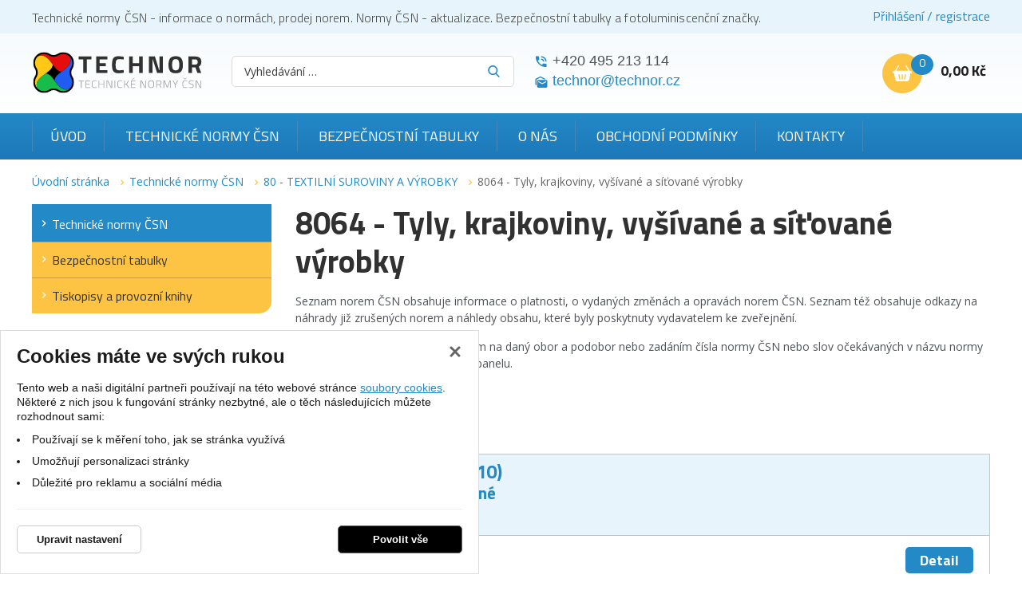

--- FILE ---
content_type: text/html; charset=UTF-8
request_url: https://www.technicke-normy-csn.cz/technicke-normy-csn/80-textilni-suroviny-a-vyrobky/8064-tyly-krajkoviny-vysivane-a-sitovane-vyrobky/
body_size: 21249
content:
<!DOCTYPE html>
<html lang="cs">
    <head>
        <meta charset="UTF-8">
        <title>8064 - Tyly, krajkoviny, vyšívané a síťované výrobky - Technické normy ČSN | TECHNOR print, s.r.o. Hradec Králové</title>
        <meta name="author"             content="eStudio.cz">
        <meta name="viewport"           content="width=device-width,initial-scale=1">
        <meta name="keywords"           content="8064 - Tyly, krajkoviny, vyšívané a síťované výrobky, Technické normy ČSN, TECHNOR print Hradec Králové">
        <meta name="description"        content="8064 - Tyly, krajkoviny, vyšívané a síťované výrobky. Technické normy ČSN. TECHNOR print, s.r.o. Hradec Králové">
        <meta name="robots"             content="index,follow">
        <meta name="googlebot"          content="index,follow,snippet,archive">
        <meta property="og:title"       content="8064 - Tyly, krajkoviny, vyšívané a síťované výrobky - Technické normy ČSN | TECHNOR print, s.r.o. Hradec Králové">
        <meta property="og:description" content="8064 - Tyly, krajkoviny, vyšívané a síťované výrobky. Technické normy ČSN. TECHNOR print, s.r.o. Hradec Králové">
        <meta property="og:type"        content="article">
        <link rel="canonical" href="https://www.technicke-normy-csn.cz/technicke-normy-csn/80-textilni-suroviny-a-vyrobky/8064-tyly-krajkoviny-vysivane-a-sitovane-vyrobky/" />
        
        <link rel="apple-touch-icon" sizes="180x180" href="/favicon/apple-touch-icon.png">
        <link rel="icon" type="image/png" sizes="32x32" href="/favicon/favicon-32x32.png">
        <link rel="icon" type="image/png" sizes="16x16" href="/favicon/favicon-16x16.png">
        <link rel="manifest" href="/favicon/site.webmanifest">
        <meta name="msapplication-TileColor" content="#2d89ef">
        <meta name="theme-color" content="#ffffff">

        <link rel="profile"             href="http://microformats.org/profile/hcard">
                            <link rel="stylesheet"      href="/lib/min/?g=css" type="text/css" media="all">
                <link href="https://cdnjs.cloudflare.com/ajax/libs/MaterialDesign-Webfont/3.8.95/css/materialdesignicons.min.css" rel="stylesheet">
        <link href="https://fonts.googleapis.com/css?family=Titillium+Web:300,400,700|Open+Sans:300,400,400i,700,900&display=swap&subset=latin-ext" rel="stylesheet">
        <link rel="stylesheet"          href="lib/min/?f=css/print.css" type="text/css" media="print">
        
        <!--[if IE]><link      rel="stylesheet" type="text/css" media="screen" href="lib/min/?f=/css/ie.css" /><![endif]-->
        <!--[if lt IE 9]><link rel="stylesheet" type="text/css" media="all"    href="lib/min/?f=/css/ie8.css" /><![endif]-->
        <!--[if lt IE 8]><link rel="stylesheet" type="text/css" media="all"    href="lib/min/?f=/css/ie7.css" /><![endif]-->
        <!--[if lt IE 9]><script type="text/javascript" src="/lib/html5shiv-printshiv.js"></script><![endif]-->
        <script type="text/javascript" src="/lib/html5shiv-printshiv.js"></script>
        <script type="text/javascript" src="/lib/jquery/jquery-1.11.0.min.js"></script>
        <script type="text/javascript">
            const translationLess = 'Méně';
            const translationMore = 'Více';
        </script>
        
        
        
        
        
        
        
        
        
        
                <script>
            let confirmSendOrderActive = 0;
            let confirmSendOrderHeader = 'Rekapitulace objednávky';
            let confirmSendOrderMsg = 'Zkontroloval/a jste si že máte v objednávce všechny položky které chcete? Nechybí vám nějaká? Doporučujeme rekapitulaci objednávky.';
            let confirmSendOrderYes = 'Odeslat objednávku';
            let confirmSendOrderNo = 'Vrátit se ke kontrole';

            let popupQtyDefined = false;
            let popupQtyValues = [];

            let searchAutocompleteSail = false;
        </script>
                        
        <!-- Preload the LCP image with high fetch priority -->
                    <link rel="preload" fetchpriority="high" as="image" href="/files/image/23-technor-lg.svg" type="image/webp">
        
        
    </head>

            <body class="pt_intro"  data-isproductclick="0" data-issearch="0">
        <div id="loadingOverlay" class="js-loading-overlay"></div>
        <div id="fb-root"></div>
<script type="text/plain" class="cookie-consent-replace" data-cookie-consent-category="analytic">
  
  (function(d, s, id) {
      var js, fjs = d.getElementsByTagName(s)[0];
      if (d.getElementById(id)) return;
      js = d.createElement(s); js.id = id;
      js.src = "//connect.facebook.net/cs_CZ/all.js#xfbml=1&appId=211379055569037";
      fjs.parentNode.insertBefore(js, fjs);
 }(document, 'script', 'facebook-jssdk'));
  
</script>
        
        
        

 <div class="body-wrapper">
             <div id="cookie-consent-info-wrapper" class="container"></div>

                        <nav class="js-main-nav mobile-nav">
    <div class="mobile-nav-header clearfix">
        <a class="mobile-nav-header-home" title="" href="/"></a>
        <span class="tc mobile-nav-title">Menu</span>
        <a class="js-main-nav-toggle mobile-nav-header-close" title=""></a>
    </div>

              <nav class="categoryMenu">
        	
		<ul class="lvl1 classicSubmenu">
	
		
		
							
		
									                                                                                                            					
		<li class=" first expanded onpath">
			<a title="Technické normy ČSN" href="/technicke-normy-csn/" >Technické normy ČSN</a>
			
			
			
			
			
			
			
								
		<ul class="lvl2 classicSubmenu">
	
		
		
							
		
				                                                                					
		<li class=" first">
			<a title="01 - OBECNÁ TŘÍDA" href="/technicke-normy-csn/01-obecna-trida/" >01 - OBECNÁ TŘÍDA</a>
			
			
			
			
			
			
			
			
			
					</li>
	
		
		
		
		
				                                                                					
		<li >
			<a title="02 - STROJNÍ SOUČÁSTI" href="/technicke-normy-csn/02-strojni-soucasti/" >02 - STROJNÍ SOUČÁSTI</a>
			
			
			
			
			
			
			
			
			
					</li>
	
		
		
		
		
				                                                                					
		<li >
			<a title="03 - STROJNÍ SOUČÁSTI - KOROZE A OCHRANA MATERIÁLU" href="/technicke-normy-csn/03-strojni-soucasti-koroze-a-ochrana-materialu/" >03 - STROJNÍ SOUČÁSTI - KOROZE A OCHRANA MATERIÁLU</a>
			
			
			
			
			
			
			
			
			
					</li>
	
		
		
		
		
				                                                                					
		<li >
			<a title="04 - SLÉVÁRENSTVÍ" href="/technicke-normy-csn/04-slevarenstvi/" >04 - SLÉVÁRENSTVÍ</a>
			
			
			
			
			
			
			
			
			
					</li>
	
		
		
		
		
				                                                                					
		<li >
			<a title="05 - SVAŘOVÁNÍ, PÁJENÍ, ŘEZÁNÍ KOVŮ A PLASTŮ" href="/technicke-normy-csn/05-svarovani-pajeni-rezani-kovu-a-plastu/" >05 - SVAŘOVÁNÍ, PÁJENÍ, ŘEZÁNÍ KOVŮ A PLASTŮ</a>
			
			
			
			
			
			
			
			
			
					</li>
	
		
		
		
		
				                                                                					
		<li >
			<a title="06 - TOPENÍ, PRŮMYSLOVÉ PECE, VAŘIDLA A TOPIDLA" href="/technicke-normy-csn/06-topeni-prumyslove-pece-varidla-a-topidla/" >06 - TOPENÍ, PRŮMYSLOVÉ PECE, VAŘIDLA A TOPIDLA</a>
			
			
			
			
			
			
			
			
			
					</li>
	
		
		
		
		
				                                                                					
		<li >
			<a title="07 - KOTLE" href="/technicke-normy-csn/07-kotle/" >07 - KOTLE</a>
			
			
			
			
			
			
			
			
			
					</li>
	
		
		
		
		
				                                                                					
		<li >
			<a title="08 - TURBÍNY" href="/technicke-normy-csn/08-turbiny/" >08 - TURBÍNY</a>
			
			
			
			
			
			
			
			
			
					</li>
	
		
		
		
		
				                                                                					
		<li >
			<a title="09 - SPALOVACÍ MOTORY PÍSTOVÉ" href="/technicke-normy-csn/09-spalovaci-motory-pistove/" >09 - SPALOVACÍ MOTORY PÍSTOVÉ</a>
			
			
			
			
			
			
			
			
			
					</li>
	
		
		
		
		
				                                                                					
		<li >
			<a title="10 - KOMPRESORY, VAKUOVÁ TECHNIKA A PNEUMATICKÁ ZAŘÍZENÍ" href="/technicke-normy-csn/10-kompresory-vakuova-technika-a-pneumaticka-zarizeni/" >10 - KOMPRESORY, VAKUOVÁ TECHNIKA A PNEUMATICKÁ ZAŘÍZENÍ</a>
			
			
			
			
			
			
			
			
			
					</li>
	
		
		
		
		
				                                                                					
		<li >
			<a title="11 - ČERPADLA, HYDRAULICKÁ ZAŘÍZENÍ" href="/technicke-normy-csn/11-cerpadla-hydraulicka-zarizeni/" >11 - ČERPADLA, HYDRAULICKÁ ZAŘÍZENÍ</a>
			
			
			
			
			
			
			
			
			
					</li>
	
		
		
		
		
				                                                                					
		<li >
			<a title="12 - VZDUCHOTECHNICKÁ ZAŘÍZENÍ" href="/technicke-normy-csn/12-vzduchotechnicka-zarizeni/" >12 - VZDUCHOTECHNICKÁ ZAŘÍZENÍ</a>
			
			
			
			
			
			
			
			
			
					</li>
	
		
		
		
		
				                                                                					
		<li >
			<a title="13 - ARMATURY A POTRUBÍ" href="/technicke-normy-csn/13-armatury-a-potrubi/" >13 - ARMATURY A POTRUBÍ</a>
			
			
			
			
			
			
			
			
			
					</li>
	
		
		
		
		
				                                                                					
		<li >
			<a title="14 - CHLADICÍ TECHNIKA" href="/technicke-normy-csn/14-chladici-technika/" >14 - CHLADICÍ TECHNIKA</a>
			
			
			
			
			
			
			
			
			
					</li>
	
		
		
		
		
				                                                                					
		<li >
			<a title="15 - VÝROBKY Z PLECHU A DRÁTU" href="/technicke-normy-csn/15-vyrobky-z-plechu-a-dratu/" >15 - VÝROBKY Z PLECHU A DRÁTU</a>
			
			
			
			
			
			
			
			
			
					</li>
	
		
		
		
		
				                                                                					
		<li >
			<a title="16 - VÝROBKY Z PLECHU A DRÁTU" href="/technicke-normy-csn/16-vyrobky-z-plechu-a-dratu/" >16 - VÝROBKY Z PLECHU A DRÁTU</a>
			
			
			
			
			
			
			
			
			
					</li>
	
		
		
		
		
				                                                                					
		<li >
			<a title="17 - JEMNÁ MECHANIKA" href="/technicke-normy-csn/17-jemna-mechanika/" >17 - JEMNÁ MECHANIKA</a>
			
			
			
			
			
			
			
			
			
					</li>
	
		
		
		
		
				                                                                					
		<li >
			<a title="18 - PRŮMYSLOVÁ AUTOMATIZACE" href="/technicke-normy-csn/18-prumyslova-automatizace/" >18 - PRŮMYSLOVÁ AUTOMATIZACE</a>
			
			
			
			
			
			
			
			
			
					</li>
	
		
		
		
		
				                                                                					
		<li >
			<a title="19 - OPTICKÉ PŘÍSTROJE, ZAŘÍZENÍ PRO KINEMATOGRAFII A REPROGRAFII" href="/technicke-normy-csn/19-opticke-pristroje-zarizeni-pro-kinematografii-a-reprografii/" >19 - OPTICKÉ PŘÍSTROJE, ZAŘÍZENÍ PRO KINEMATOGRAFII A REPROGRAFII</a>
			
			
			
			
			
			
			
			
			
					</li>
	
		
		
		
		
				                                                                					
		<li >
			<a title="20 - OBRÁBĚCÍ STROJE NA KOVY" href="/technicke-normy-csn/20-obrabeci-stroje-na-kovy/" >20 - OBRÁBĚCÍ STROJE NA KOVY</a>
			
			
			
			
			
			
			
			
			
					</li>
	
		
		
		
		
				                                                                					
		<li >
			<a title="21 - TVÁŘECÍ STROJE" href="/technicke-normy-csn/21-tvareci-stroje/" >21 - TVÁŘECÍ STROJE</a>
			
			
			
			
			
			
			
			
			
					</li>
	
		
		
		
		
				                                                                					
		<li >
			<a title="22 - NÁSTROJE" href="/technicke-normy-csn/22-nastroje/" >22 - NÁSTROJE</a>
			
			
			
			
			
			
			
			
			
					</li>
	
		
		
		
		
				                                                                					
		<li >
			<a title="23 - NÁŘADÍ" href="/technicke-normy-csn/23-naradi/" >23 - NÁŘADÍ</a>
			
			
			
			
			
			
			
			
			
					</li>
	
		
		
		
		
				                                                                					
		<li >
			<a title="24 - UPÍNACÍ NÁŘADÍ" href="/technicke-normy-csn/24-upinaci-naradi/" >24 - UPÍNACÍ NÁŘADÍ</a>
			
			
			
			
			
			
			
			
			
					</li>
	
		
		
		
		
				                                                                					
		<li >
			<a title="25 - MĚŘICÍ A KONTROLNÍ NÁŘADÍ A PŘÍSTROJE" href="/technicke-normy-csn/25-merici-a-kontrolni-naradi-a-pristroje/" >25 - MĚŘICÍ A KONTROLNÍ NÁŘADÍ A PŘÍSTROJE</a>
			
			
			
			
			
			
			
			
			
					</li>
	
		
		
		
		
				                                                                					
		<li >
			<a title="26 - ZAŘÍZENÍ DOPRAVNÍ A PRO MANIPULACI S MATERIÁLEM" href="/technicke-normy-csn/26-zarizeni-dopravni-a-pro-manipulaci-s-materialem/" >26 - ZAŘÍZENÍ DOPRAVNÍ A PRO MANIPULACI S MATERIÁLEM</a>
			
			
			
			
			
			
			
			
			
					</li>
	
		
		
		
		
				                                                                					
		<li >
			<a title="27 - ZDVIHACÍ ZAŘÍZENÍ, STROJE PRO POVRCHOVOU TĚŽBU, STROJE A ZAŘÍZENÍ PRO ZEMNÍ, STAVEBNÍ A SILNIČNÍ PRÁCE" href="/technicke-normy-csn/27-zdvihaci-zarizeni-stroje-pro-povrchovou-tezbu-stroje-a-zarizeni-pro-zemni-stavebni-a-silnicni-prace/" >27 - ZDVIHACÍ ZAŘÍZENÍ, STROJE PRO POVRCHOVOU TĚŽBU, STROJE A ZAŘÍZENÍ PRO ZEMNÍ, STAVEBNÍ A SILNIČNÍ PRÁCE</a>
			
			
			
			
			
			
			
			
			
					</li>
	
		
		
		
		
				                                                                					
		<li >
			<a title="28 - KOLEJOVÁ VOZIDLA" href="/technicke-normy-csn/28-kolejova-vozidla/" >28 - KOLEJOVÁ VOZIDLA</a>
			
			
			
			
			
			
			
			
			
					</li>
	
		
		
		
		
				                                                                					
		<li >
			<a title="29 - KOLEJOVÁ VOZIDLA" href="/technicke-normy-csn/29-kolejova-vozidla/" >29 - KOLEJOVÁ VOZIDLA</a>
			
			
			
			
			
			
			
			
			
					</li>
	
		
		
		
		
				                                                                					
		<li >
			<a title="30 - SILNIČNÍ VOZIDLA" href="/technicke-normy-csn/30-silnicni-vozidla/" >30 - SILNIČNÍ VOZIDLA</a>
			
			
			
			
			
			
			
			
			
					</li>
	
		
		
		
		
				                                                                					
		<li >
			<a title="31 - LETECTVÍ A KOSMONAUTIKA" href="/technicke-normy-csn/31-letectvi-a-kosmonautika/" >31 - LETECTVÍ A KOSMONAUTIKA</a>
			
			
			
			
			
			
			
			
			
					</li>
	
		
		
		
		
				                                                                					
		<li >
			<a title="32 - LODĚ A PLOVOUCÍ ZAŘÍZENÍ" href="/technicke-normy-csn/32-lode-a-plovouci-zarizeni/" >32 - LODĚ A PLOVOUCÍ ZAŘÍZENÍ</a>
			
			
			
			
			
			
			
			
			
					</li>
	
		
		
		
		
				                                                                					
		<li >
			<a title="33 - ELEKTROTECHNIKA - ELEKTROTECHNICKÉ PŘEDPISY" href="/technicke-normy-csn/33-elektrotechnika-elektrotechnicke-predpisy/" >33 - ELEKTROTECHNIKA - ELEKTROTECHNICKÉ PŘEDPISY</a>
			
			
			
			
			
			
			
			
			
					</li>
	
		
		
		
		
				                                                                					
		<li >
			<a title="34 - ELEKTROTECHNIKA" href="/technicke-normy-csn/34-elektrotechnika/" >34 - ELEKTROTECHNIKA</a>
			
			
			
			
			
			
			
			
			
					</li>
	
		
		
		
		
				                                                                					
		<li >
			<a title="35 - ELEKTROTECHNIKA" href="/technicke-normy-csn/35-elektrotechnika/" >35 - ELEKTROTECHNIKA</a>
			
			
			
			
			
			
			
			
			
					</li>
	
		
		
		
		
				                                                                					
		<li >
			<a title="36 - ELEKTROTECHNIKA" href="/technicke-normy-csn/36-elektrotechnika/" >36 - ELEKTROTECHNIKA</a>
			
			
			
			
			
			
			
			
			
					</li>
	
		
		
		
		
				                                                                					
		<li >
			<a title="37 - ELEKTROTECHNIKA - ENERGETIKA" href="/technicke-normy-csn/37-elektrotechnika-energetika/" >37 - ELEKTROTECHNIKA - ENERGETIKA</a>
			
			
			
			
			
			
			
			
			
					</li>
	
		
		
		
		
				                                                                					
		<li >
			<a title="38 - ENERGETIKA - POŽÁRNÍ BEZPEČNOST" href="/technicke-normy-csn/38-energetika-pozarni-bezpecnost/" >38 - ENERGETIKA - POŽÁRNÍ BEZPEČNOST</a>
			
			
			
			
			
			
			
			
			
					</li>
	
		
		
		
		
				                                                                					
		<li >
			<a title="39 - ZBRANĚ PRO CIVILNÍ POTŘEBU" href="/technicke-normy-csn/39-zbrane-pro-civilni-potrebu/" >39 - ZBRANĚ PRO CIVILNÍ POTŘEBU</a>
			
			
			
			
			
			
			
			
			
					</li>
	
		
		
		
		
				                                                                					
		<li >
			<a title="40 - JADERNÁ TECHNIKA" href="/technicke-normy-csn/40-jaderna-technika/" >40 - JADERNÁ TECHNIKA</a>
			
			
			
			
			
			
			
			
			
					</li>
	
		
		
		
		
				                                                                					
		<li >
			<a title="41 - HUTNICTVÍ - MATERIÁLOVÉ LISTY OCELÍ" href="/technicke-normy-csn/41-hutnictvi-materialove-listy-oceli/" >41 - HUTNICTVÍ - MATERIÁLOVÉ LISTY OCELÍ</a>
			
			
			
			
			
			
			
			
			
					</li>
	
		
		
		
		
				                                                                					
		<li >
			<a title="42 - HUTNICTVÍ" href="/technicke-normy-csn/42-hutnictvi/" >42 - HUTNICTVÍ</a>
			
			
			
			
			
			
			
			
			
					</li>
	
		
		
		
		
				                                                                					
		<li >
			<a title="43 - HUTNICTVÍ - STROJNÍ ZAŘÍZENÍ" href="/technicke-normy-csn/43-hutnictvi-strojni-zarizeni/" >43 - HUTNICTVÍ - STROJNÍ ZAŘÍZENÍ</a>
			
			
			
			
			
			
			
			
			
					</li>
	
		
		
		
		
				                                                                					
		<li >
			<a title="44 - HORNICTVÍ" href="/technicke-normy-csn/44-hornictvi/" >44 - HORNICTVÍ</a>
			
			
			
			
			
			
			
			
			
					</li>
	
		
		
		
		
				                                                                					
		<li >
			<a title="45 - HLUBINNÉ VRTÁNÍ A TĚŽBA NAFTY" href="/technicke-normy-csn/45-hlubinne-vrtani-a-tezba-nafty/" >45 - HLUBINNÉ VRTÁNÍ A TĚŽBA NAFTY</a>
			
			
			
			
			
			
			
			
			
					</li>
	
		
		
		
		
				                                                                					
		<li >
			<a title="46 - ZEMĚDĚLSTVÍ" href="/technicke-normy-csn/46-zemedelstvi/" >46 - ZEMĚDĚLSTVÍ</a>
			
			
			
			
			
			
			
			
			
					</li>
	
		
		
		
		
				                                                                					
		<li >
			<a title="47 - ZEMĚDĚLSKÉ A LESNICKÉ STROJE" href="/technicke-normy-csn/47-zemedelske-a-lesnicke-stroje/" >47 - ZEMĚDĚLSKÉ A LESNICKÉ STROJE</a>
			
			
			
			
			
			
			
			
			
					</li>
	
		
		
		
		
				                                                                					
		<li >
			<a title="48 - LESNICTVÍ" href="/technicke-normy-csn/48-lesnictvi/" >48 - LESNICTVÍ</a>
			
			
			
			
			
			
			
			
			
					</li>
	
		
		
		
		
				                                                                					
		<li >
			<a title="49 - PRŮMYSL DŘEVOZPRACUJÍCÍ" href="/technicke-normy-csn/49-prumysl-drevozpracujici/" >49 - PRŮMYSL DŘEVOZPRACUJÍCÍ</a>
			
			
			
			
			
			
			
			
			
					</li>
	
		
		
		
		
				                                                                					
		<li >
			<a title="50 - PRŮMYSL PAPÍRENSKÝ" href="/technicke-normy-csn/50-prumysl-papirensky/" >50 - PRŮMYSL PAPÍRENSKÝ</a>
			
			
			
			
			
			
			
			
			
					</li>
	
		
		
		
		
				                                                                					
		<li >
			<a title="51 - STROJNÍ ZAŘÍZENÍ POTRAVINÁŘSKÉHO PRŮMYSLU" href="/technicke-normy-csn/51-strojni-zarizeni-potravinarskeho-prumyslu/" >51 - STROJNÍ ZAŘÍZENÍ POTRAVINÁŘSKÉHO PRŮMYSLU</a>
			
			
			
			
			
			
			
			
			
					</li>
	
		
		
		
		
				                                                                					
		<li >
			<a title="52 - STROJNÍ ZAŘÍZENÍ POTRAVINÁŘSKÉHO PRŮMYSLU" href="/technicke-normy-csn/52-strojni-zarizeni-potravinarskeho-prumyslu/" >52 - STROJNÍ ZAŘÍZENÍ POTRAVINÁŘSKÉHO PRŮMYSLU</a>
			
			
			
			
			
			
			
			
			
					</li>
	
		
		
		
		
				                                                                					
		<li >
			<a title="53 - STROJNÍ ZAŘÍZENÍ POTRAVINÁŘSKÉHO PRŮMYSLU" href="/technicke-normy-csn/53-strojni-zarizeni-potravinarskeho-prumyslu/" >53 - STROJNÍ ZAŘÍZENÍ POTRAVINÁŘSKÉHO PRŮMYSLU</a>
			
			
			
			
			
			
			
			
			
					</li>
	
		
		
		
		
				                                                                					
		<li >
			<a title="56 - VÝROBKY POTRAVINÁŘSKÉHO PRŮMYSLU" href="/technicke-normy-csn/56-vyrobky-potravinarskeho-prumyslu/" >56 - VÝROBKY POTRAVINÁŘSKÉHO PRŮMYSLU</a>
			
			
			
			
			
			
			
			
			
					</li>
	
		
		
		
		
				                                                                					
		<li >
			<a title="57 - VÝROBKY POTRAVINÁŘSKÉHO PRŮMYSLU" href="/technicke-normy-csn/57-vyrobky-potravinarskeho-prumyslu/" >57 - VÝROBKY POTRAVINÁŘSKÉHO PRŮMYSLU</a>
			
			
			
			
			
			
			
			
			
					</li>
	
		
		
		
		
				                                                                					
		<li >
			<a title="58 - VÝROBKY POTRAVINÁŘSKÉHO PRŮMYSLU" href="/technicke-normy-csn/58-vyrobky-potravinarskeho-prumyslu/" >58 - VÝROBKY POTRAVINÁŘSKÉHO PRŮMYSLU</a>
			
			
			
			
			
			
			
			
			
					</li>
	
		
		
		
		
				                                                                					
		<li >
			<a title="62 - PRŮMYSL GUMÁRENSKÝ, PRYŽ" href="/technicke-normy-csn/62-prumysl-gumarensky-pryz/" >62 - PRŮMYSL GUMÁRENSKÝ, PRYŽ</a>
			
			
			
			
			
			
			
			
			
					</li>
	
		
		
		
		
				                                                                					
		<li >
			<a title="63 - PRŮMYSL GUMÁRENSKÝ, PRYŽOVÉ VÝROBKY" href="/technicke-normy-csn/63-prumysl-gumarensky-pryzove-vyrobky/" >63 - PRŮMYSL GUMÁRENSKÝ, PRYŽOVÉ VÝROBKY</a>
			
			
			
			
			
			
			
			
			
					</li>
	
		
		
		
		
				                                                                					
		<li >
			<a title="64 - PLASTY" href="/technicke-normy-csn/64-plasty/" >64 - PLASTY</a>
			
			
			
			
			
			
			
			
			
					</li>
	
		
		
		
		
				                                                                					
		<li >
			<a title="65 - VÝROBKY CHEMICKÉHO PRŮMYSLU" href="/technicke-normy-csn/65-vyrobky-chemickeho-prumyslu/" >65 - VÝROBKY CHEMICKÉHO PRŮMYSLU</a>
			
			
			
			
			
			
			
			
			
					</li>
	
		
		
		
		
				                                                                					
		<li >
			<a title="66 - VÝROBKY CHEMICKÉHO PRŮMYSLU" href="/technicke-normy-csn/66-vyrobky-chemickeho-prumyslu/" >66 - VÝROBKY CHEMICKÉHO PRŮMYSLU</a>
			
			
			
			
			
			
			
			
			
					</li>
	
		
		
		
		
				                                                                					
		<li >
			<a title="67 - VÝROBKY CHEMICKÉHO PRŮMYSLU" href="/technicke-normy-csn/67-vyrobky-chemickeho-prumyslu/" >67 - VÝROBKY CHEMICKÉHO PRŮMYSLU</a>
			
			
			
			
			
			
			
			
			
					</li>
	
		
		
		
		
				                                                                					
		<li >
			<a title="68 - VÝROBKY CHEMICKÉHO PRŮMYSLU" href="/technicke-normy-csn/68-vyrobky-chemickeho-prumyslu/" >68 - VÝROBKY CHEMICKÉHO PRŮMYSLU</a>
			
			
			
			
			
			
			
			
			
					</li>
	
		
		
		
		
				                                                                					
		<li >
			<a title="69 - STROJNÍ ZAŘÍZENÍ CHEMICKÉHO PRŮMYSLU" href="/technicke-normy-csn/69-strojni-zarizeni-chemickeho-prumyslu/" >69 - STROJNÍ ZAŘÍZENÍ CHEMICKÉHO PRŮMYSLU</a>
			
			
			
			
			
			
			
			
			
					</li>
	
		
		
		
		
				                                                                					
		<li >
			<a title="70 - VÝROBKY ZE SKLA A TAVENÝCH HORNIN" href="/technicke-normy-csn/70-vyrobky-ze-skla-a-tavenych-hornin/" >70 - VÝROBKY ZE SKLA A TAVENÝCH HORNIN</a>
			
			
			
			
			
			
			
			
			
					</li>
	
		
		
		
		
				                                                                					
		<li >
			<a title="71 - SKLO A TAVENÉ HORNINY - MATERIÁLOVÉ LISTY A VÝROBNÍ ZAŘÍZENÍ" href="/technicke-normy-csn/71-sklo-a-tavene-horniny-materialove-listy-a-vyrobni-zarizeni/" >71 - SKLO A TAVENÉ HORNINY - MATERIÁLOVÉ LISTY A VÝROBNÍ ZAŘÍZENÍ</a>
			
			
			
			
			
			
			
			
			
					</li>
	
		
		
		
		
				                                                                					
		<li >
			<a title="72 - STAVEBNÍ SUROVINY, MATERIÁLY A VÝROBKY" href="/technicke-normy-csn/72-stavebni-suroviny-materialy-a-vyrobky/" >72 - STAVEBNÍ SUROVINY, MATERIÁLY A VÝROBKY</a>
			
			
			
			
			
			
			
			
			
					</li>
	
		
		
		
		
				                                                                					
		<li >
			<a title="73 - NAVRHOVÁNÍ A PROVÁDĚNÍ STAVEB" href="/technicke-normy-csn/73-navrhovani-a-provadeni-staveb/" >73 - NAVRHOVÁNÍ A PROVÁDĚNÍ STAVEB</a>
			
			
			
			
			
			
			
			
			
					</li>
	
		
		
		
		
				                                                                					
		<li >
			<a title="74 - ČÁSTI STAVEB" href="/technicke-normy-csn/74-casti-staveb/" >74 - ČÁSTI STAVEB</a>
			
			
			
			
			
			
			
			
			
					</li>
	
		
		
		
		
				                                                                					
		<li >
			<a title="75 - VODNÍ HOSPODÁŘSTVÍ" href="/technicke-normy-csn/75-vodni-hospodarstvi/" >75 - VODNÍ HOSPODÁŘSTVÍ</a>
			
			
			
			
			
			
			
			
			
					</li>
	
		
		
		
		
				                                                                					
		<li >
			<a title="76 - SLUŽBY" href="/technicke-normy-csn/76-sluzby/" >76 - SLUŽBY</a>
			
			
			
			
			
			
			
			
			
					</li>
	
		
		
		
		
				                                                                					
		<li >
			<a title="77 - OBALY A OBALOVÁ TECHNIKA" href="/technicke-normy-csn/77-obaly-a-obalova-technika/" >77 - OBALY A OBALOVÁ TECHNIKA</a>
			
			
			
			
			
			
			
			
			
					</li>
	
		
		
		
		
				                                                                					
		<li >
			<a title="79 - PRŮMYSL KOŽEDĚLNÝ" href="/technicke-normy-csn/79-prumysl-kozedelny/" >79 - PRŮMYSL KOŽEDĚLNÝ</a>
			
			
			
			
			
			
			
			
			
					</li>
	
		
		
		
		
				                                                                                                            					
		<li class=" onpath">
			<a title="80 - TEXTILNÍ SUROVINY A VÝROBKY" href="/technicke-normy-csn/80-textilni-suroviny-a-vyrobky/" >80 - TEXTILNÍ SUROVINY A VÝROBKY</a>
			
			
			
			
			
			
			
			
			
					</li>
	
		
		
		
		
				                                                                					
		<li >
			<a title="81 - STROJNÍ ZAŘÍZENÍ TEXTILNÍHO PRŮMYSLU" href="/technicke-normy-csn/81-strojni-zarizeni-textilniho-prumyslu/" >81 - STROJNÍ ZAŘÍZENÍ TEXTILNÍHO PRŮMYSLU</a>
			
			
			
			
			
			
			
			
			
					</li>
	
		
		
		
		
				                                                                					
		<li >
			<a title="82 - STROJE A ZAŘÍZENÍ PRO ÚPRAVU POVRCHU" href="/technicke-normy-csn/82-stroje-a-zarizeni-pro-upravu-povrchu/" >82 - STROJE A ZAŘÍZENÍ PRO ÚPRAVU POVRCHU</a>
			
			
			
			
			
			
			
			
			
					</li>
	
		
		
		
		
				                                                                					
		<li >
			<a title="83 - OCHRANA ŽIVOTNÍHO PROSTŘEDÍ, PRACOVNÍ A OSOBNÍ OCHRANA, BEZPEČNOST STROJNÍCH ZAŘÍZENÍ A ERGONOMIE" href="/technicke-normy-csn/83-ochrana-zivotniho-prostredi-pracovni-a-osobni-ochrana-bezpecnost-strojnich-zarizeni-a-ergonomie/" >83 - OCHRANA ŽIVOTNÍHO PROSTŘEDÍ, PRACOVNÍ A OSOBNÍ OCHRANA, BEZPEČNOST STROJNÍCH ZAŘÍZENÍ A ERGONOMIE</a>
			
			
			
			
			
			
			
			
			
					</li>
	
		
		
		
		
				                                                                					
		<li >
			<a title="84 - ZDRAVOTNICTVÍ" href="/technicke-normy-csn/84-zdravotnictvi/" >84 - ZDRAVOTNICTVÍ</a>
			
			
			
			
			
			
			
			
			
					</li>
	
		
		
		
		
				                                                                					
		<li >
			<a title="85 - ZDRAVOTNICTVÍ" href="/technicke-normy-csn/85-zdravotnictvi/" >85 - ZDRAVOTNICTVÍ</a>
			
			
			
			
			
			
			
			
			
					</li>
	
		
		
		
		
				                                                                					
		<li >
			<a title="86 - ZDRAVOTNICTVÍ" href="/technicke-normy-csn/86-zdravotnictvi/" >86 - ZDRAVOTNICTVÍ</a>
			
			
			
			
			
			
			
			
			
					</li>
	
		
		
		
		
				                                                                					
		<li >
			<a title="87 - TELEKOMUNIKACE" href="/technicke-normy-csn/87-telekomunikace/" >87 - TELEKOMUNIKACE</a>
			
			
			
			
			
			
			
			
			
					</li>
	
		
		
		
		
				                                                                					
		<li >
			<a title="88 - PRŮMYSL POLYGRAFICKÝ" href="/technicke-normy-csn/88-prumysl-polygraficky/" >88 - PRŮMYSL POLYGRAFICKÝ</a>
			
			
			
			
			
			
			
			
			
					</li>
	
		
		
		
		
				                                                                					
		<li >
			<a title="89 - HUDEBNÍ NÁSTROJE" href="/technicke-normy-csn/89-hudebni-nastroje/" >89 - HUDEBNÍ NÁSTROJE</a>
			
			
			
			
			
			
			
			
			
					</li>
	
		
		
		
		
				                                                                					
		<li >
			<a title="90 - KANCELÁŘSKÉ, ŠKOLNÍ A KRESLICÍ POTŘEBY" href="/technicke-normy-csn/90-kancelarske-skolni-a-kreslici-potreby/" >90 - KANCELÁŘSKÉ, ŠKOLNÍ A KRESLICÍ POTŘEBY</a>
			
			
			
			
			
			
			
			
			
					</li>
	
		
		
		
		
				                                                                					
		<li >
			<a title="91 - VNITŘNÍ ZAŘÍZENÍ" href="/technicke-normy-csn/91-vnitrni-zarizeni/" >91 - VNITŘNÍ ZAŘÍZENÍ</a>
			
			
			
			
			
			
			
			
			
					</li>
	
		
		
		
		
				                                                                					
		<li >
			<a title="93 - VÝSTROJNÉ ZBOŽÍ" href="/technicke-normy-csn/93-vystrojne-zbozi/" >93 - VÝSTROJNÉ ZBOŽÍ</a>
			
			
			
			
			
			
			
			
			
					</li>
	
		
		
		
		
				                                                                					
		<li >
			<a title="94 - VÝSTROJNÉ ZBOŽÍ" href="/technicke-normy-csn/94-vystrojne-zbozi/" >94 - VÝSTROJNÉ ZBOŽÍ</a>
			
			
			
			
			
			
			
			
			
					</li>
	
		
		
		
		
				                                                                					
		<li >
			<a title="95 - VÝSTROJNÉ ZBOŽÍ" href="/technicke-normy-csn/95-vystrojne-zbozi/" >95 - VÝSTROJNÉ ZBOŽÍ</a>
			
			
			
			
			
			
			
			
			
					</li>
	
		
		
		
		
				                                                                					
		<li >
			<a title="96 - VÝSTROJNÉ ZBOŽÍ" href="/technicke-normy-csn/96-vystrojne-zbozi/" >96 - VÝSTROJNÉ ZBOŽÍ</a>
			
			
			
			
			
			
			
			
			
					</li>
	
		
		
		
		
				                                                                					
		<li >
			<a title="97 - VÝMĚNA DAT" href="/technicke-normy-csn/97-vymena-dat/" >97 - VÝMĚNA DAT</a>
			
			
			
			
			
			
			
			
			
					</li>
	
		
		
		
		
				                                                                					
		<li >
			<a title="98 - ZDRAVOTNICKÁ INFORMATIKA" href="/technicke-normy-csn/98-zdravotnicka-informatika/" >98 - ZDRAVOTNICKÁ INFORMATIKA</a>
			
			
			
			
			
			
			
			
			
					</li>
	
		
		
		
							
				                                                                					
		<li class=" last">
			<a title="99 - METROLOGIE" href="/technicke-normy-csn/99-metrologie/" >99 - METROLOGIE</a>
			
			
			
			
			
			
			
			
			
					</li>
		
	</ul>



							
			
					</li>
	
		
		
		
		
									                                                                					
		<li class=" expanded">
			<a title="Bezpečnostní tabulky a značení" href="/bezpecnostni-tabulky-a-znaceni/" >Bezpečnostní tabulky</a>
			
			
			
			
			
			
			
								
		<ul class="lvl2 classicSubmenu">
	
		
		
							
		
				                                                                					
		<li class=" first">
			<a title="Výstražné bezpečnostní tabulky a značky" href="/bezpecnostni-tabulky-a-znaceni/vystrazne-bezpecnostni-tabulky-a-znacky/" >Výstražné tabulky a značky</a>
			
			
			
			
			
			
			
			
			
					</li>
	
		
		
		
		
				                                                                					
		<li >
			<a title="Příkazové bezpečnostní tabulky a značky" href="/bezpecnostni-tabulky-a-znaceni/prikazove-bezpecnostni-tabulky-a-znacky/" >Příkazové tabulky a značky</a>
			
			
			
			
			
			
			
			
			
					</li>
	
		
		
		
		
				                                                                					
		<li >
			<a title="Zákazové bezpečnostní tabulky a značky" href="/bezpecnostni-tabulky-a-znaceni/zakazove-bezpecnostni-tabulky-a-znacky/" >Zákazové tabulky a značky</a>
			
			
			
			
			
			
			
			
			
					</li>
	
		
		
		
		
				                                                                					
		<li >
			<a title="Informační bezpečnostní tabulky a značky" href="/bezpecnostni-tabulky-a-znaceni/informacni-bezpecnostni-tabulky-a-znacky/" >Informační tabulky a značky</a>
			
			
			
			
			
			
			
			
			
					</li>
	
		
		
		
		
				                                                                					
		<li >
			<a title="Požární bezpečnostní tabulky a značky" href="/bezpecnostni-tabulky-a-znaceni/pozarni-bezpecnostni-tabulky-a-znacky/" >Požární tabulky a značky</a>
			
			
			
			
			
			
			
			
			
					</li>
	
		
		
		
		
				                                                                					
		<li >
			<a title="Značky pro požární evakuační plány" href="/bezpecnostni-tabulky-a-znaceni/znacky-pro-pozarni-evakuacni-plany/" >Značky pro požární evakuační plány</a>
			
			
			
			
			
			
			
			
			
					</li>
	
		
		
		
		
				                                                                					
		<li >
			<a title="Sdružené bezpečnostní tabulky" href="/bezpecnostni-tabulky-a-znaceni/sdruzene-tabulky/" >Sdružené tabulky</a>
			
			
			
			
			
			
			
			
			
					</li>
	
		
		
		
		
				                                                                					
		<li >
			<a title="Další bezpečnostní tabulky, značení a nápisy" href="/bezpecnostni-tabulky-a-znaceni/dalsi-bezpecnostni-tabulky-znaceni-a-napisy/" >Další bezpečnostní tabulky, značení a nápisy</a>
			
			
			
			
			
			
			
			
			
					</li>
	
		
		
		
		
				                                                                					
		<li >
			<a title="Značení strojů a dopravních prostředků" href="/bezpecnostni-tabulky-a-znaceni/znaceni-dopravnich-prostredku-a-zemedelskych-stroju/" >Značení dopravních prostředků a zemědělských strojů</a>
			
			
			
			
			
			
			
			
			
					</li>
	
		
		
		
		
				                                                                					
		<li >
			<a title="ADR - Bezpečnostní značky pro látky a předměty" href="/bezpecnostni-tabulky-a-znaceni/adr-znacky-pro-latky-a-predmety/" >ADR - značky pro látky a předměty</a>
			
			
			
			
			
			
			
			
			
					</li>
	
		
		
		
		
				                                                                					
		<li >
			<a title="Pokyny první pomoci" href="/bezpecnostni-tabulky-a-znaceni/pokyny-prvni-pomoci/" >Pokyny první pomoci</a>
			
			
			
			
			
			
			
			
			
					</li>
	
		
		
		
		
				                                                                					
		<li >
			<a title="Pravidla bezpečné práce" href="/bezpecnostni-tabulky-a-znaceni/pravidla-bezpecne-prace/" >Pravidla bezpečné práce</a>
			
			
			
			
			
			
			
			
			
					</li>
	
		
		
		
		
				                                                                					
		<li >
			<a title="Značení GHS a značení obalů" href="/bezpecnostni-tabulky-a-znaceni/znaceni-ghs-a-znaceni-obalu/" >Značení GHS a značení obalů</a>
			
			
			
			
			
			
			
			
			
					</li>
	
		
		
		
		
				                                                                					
		<li >
			<a title="Separovaný odpad - tabulky a značky" href="/bezpecnostni-tabulky-a-znaceni/separovany-odpad-tabulky-a-znacky/" >Separovaný odpad - tabulky a značky</a>
			
			
			
			
			
			
			
			
			
					</li>
	
		
		
		
		
				                                                                					
		<li >
			<a title="Fotoluminiscenční bezpečnostní tabulky a značení" href="/bezpecnostni-tabulky-a-znaceni/fotoluminiscencni-bezpecnostni-tabulky-a-znaceni/" >Fotoluminiscenční tabulky a značení</a>
			
			
			
			
			
			
			
			
			
					</li>
	
		
		
		
		
				                                                                					
		<li >
			<a title="Výstražné a vytyčovací pásky" href="/bezpecnostni-tabulky-a-znaceni/vystrazne-a-vytycovaci-pasky/" >Výstražné a vytyčovací pásky</a>
			
			
			
			
			
			
			
			
			
					</li>
	
		
		
		
		
				                                                                					
		<li >
			<a title="Protiskluzové bezpečnostní pásky" href="/bezpecnostni-tabulky-a-znaceni/protiskluzove-bezpecnostni-pasky/" >Protiskluzové bezpečnostní pásky</a>
			
			
			
			
			
			
			
			
			
					</li>
	
		
		
		
		
				                                                                					
		<li >
			<a title="Reflexní pásky a značení" href="/bezpecnostni-tabulky-a-znaceni/reflexni-pasky-a-znaceni/" >Reflexní pásky a značení</a>
			
			
			
			
			
			
			
			
			
					</li>
	
		
		
		
							
				                                                                					
		<li class=" last">
			<a title="Zábrany, plastové řetězy, pracovní ochrany" href="/bezpecnostni-tabulky-a-znaceni/zabrany-plastove-retezy-pracovni-ochrany/" >Zábrany a ochrany</a>
			
			
			
			
			
			
			
			
			
					</li>
		
	</ul>



							
			
					</li>
	
		
		
		
							
									                                                                					
		<li class=" last expanded">
			<a title="Tiskopisy a provozní knihy" href="/tiskopisy-a-provozni-knihy/" >Tiskopisy a provozní knihy</a>
			
			
			
			
			
			
			
								
		<ul class="lvl2 classicSubmenu">
	
		
		
							
		
				                                                                					
		<li class=" first">
			<a title="Bezpečnost práce - tiskopisy a záznamy" href="/tiskopisy-a-provozni-knihy/bezpecnost-prace-tiskopisy-a-zaznamy/" >Bezpečnost práce</a>
			
			
			
			
			
			
			
			
			
					</li>
	
		
		
		
		
				                                                                					
		<li >
			<a title="Provozní deníky a záznamy" href="/tiskopisy-a-provozni-knihy/provozni-deniky-a-zaznamy/" >Provozní deníky a záznamy</a>
			
			
			
			
			
			
			
			
			
					</li>
	
		
		
		
							
				                                                                					
		<li class=" last">
			<a title="Doprava - provozní záznamy" href="/tiskopisy-a-provozni-knihy/doprava-provozni-zaznamy/" >Doprava</a>
			
			
			
			
			
			
			
			
			
					</li>
		
	</ul>



							
			
					</li>
		
	</ul>



        </nav>
    
        <nav class="topMenu">
        	
		<ul class="lvl1">
	
		
        
							
		
				                                                                					
		<li class=" first">
			<a title="Úvod" href="/" >Úvod</a>
					</li>
	
		
        
		
		
									                                                                					
		<li class=" expanded">
			<a title="Technické normy ČSN" href="/technicke-normy-csn-menu/" >Technické normy ČSN</a>
								
		<ul class="lvl2">
	
		
        
							
		
				                                                                                                            					
		<li class=" first onpath">
			<a title="Seznam norem ČSN" href="/technicke-normy-csn/" >Seznam norem ČSN</a>
					</li>
	
		
        
		
		
				                                                                					
		<li >
			<a title="Aktualizace norem ČSN" href="/clanky-normalizace/sluzba-aktualizace-norem-csn/" >Aktualizace norem ČSN</a>
					</li>
	
		
        
		
		
				                                                                					
		<li >
			<a title="Články a informace" href="/clanky-normalizace/" >Články - normalizace</a>
					</li>
	
		
        
		
							
				                                                                					
		<li class=" last">
			<a title="PDF - elektronický formát norem ČSN" href="/technicke-normy-csn-menu/elektronicky-format-norem-csn-pdf/" >Elektronické normy ČSN - formát PDF</a>
					</li>
			
	</ul>



					</li>
	
		
        
		
		
									                                                                					
		<li class=" expanded">
			<a title="Bezpečnostní tabulky" href="/produkty/bezpecnostni-tabulky-popis/" >Bezpečnostní tabulky</a>
								
		<ul class="lvl2">
	
		
        
							
		
				                                                                					
		<li class=" first">
			<a title="Fotoluminiscenční značení" href="/produkty/fotoluminiscencni-znaceni-popis/" >Fotoluminiscenční značení</a>
					</li>
	
		
        
		
		
				                                                                					
		<li >
			<a title="Výstražné a vytyčovací pásky" href="/produkty/vystrazne-vytycovaci-pasky-popis/" >Výstražné a vytyčovací pásky</a>
					</li>
	
		
        
		
							
				                                                                					
		<li class=" last">
			<a title="Protiskluzové pásky" href="/produkty/protiskluzove-pasky-popis/" >Protiskluzové pásky</a>
					</li>
			
	</ul>



					</li>
	
		
        
		
		
				                                                                					
		<li >
			<a title="O nás" href="/o-nas/" >O nás</a>
					</li>
	
		
        
		
		
				                                                                					
		<li >
			<a title="Obchodní podmínky" href="/obchodni-podminky" >Obchodní podmínky</a>
					</li>
	
		
        
		
							
				                                                                					
		<li class=" last">
			<a title="Kontakt - provozovna/výdejní místo" href="/kontakty/" >Kontakty</a>
					</li>
			
	</ul>



        </nav>
    </div>
</nav>

                        <div class="main-header-wrapper">
                <header class=" main-header rel">
                    
<div class="container no-gutter rel"> 
        <a title="Zobrazit hlavní menu" class="js-main-nav-toggle main-nav-toggle visible-xs-block"><span class="fa fa-bars"></span></a>
    <div class="js-main-nav-toggle main-nav-touch-close"></div>
    <nav class="main-nav">
        <div class="main-nav-wrapper">
            	
		<ul class="lvl1">
	
		
        
							
		
				                                                                					
		<li class=" first">
			<a title="Úvod" href="/" >Úvod</a>
					</li>
	
		
        
		
		
									                                                                					
		<li class=" expanded">
			<a title="Technické normy ČSN" href="/technicke-normy-csn-menu/" >Technické normy ČSN</a>
								
		<ul class="lvl2">
	
		
        
							
		
				                                                                                                            					
		<li class=" first onpath">
			<a title="Seznam norem ČSN" href="/technicke-normy-csn/" >Seznam norem ČSN</a>
					</li>
	
		
        
		
		
				                                                                					
		<li >
			<a title="Aktualizace norem ČSN" href="/clanky-normalizace/sluzba-aktualizace-norem-csn/" >Aktualizace norem ČSN</a>
					</li>
	
		
        
		
		
				                                                                					
		<li >
			<a title="Články a informace" href="/clanky-normalizace/" >Články - normalizace</a>
					</li>
	
		
        
		
							
				                                                                					
		<li class=" last">
			<a title="PDF - elektronický formát norem ČSN" href="/technicke-normy-csn-menu/elektronicky-format-norem-csn-pdf/" >Elektronické normy ČSN - formát PDF</a>
					</li>
			
	</ul>



					</li>
	
		
        
		
		
									                                                                					
		<li class=" expanded">
			<a title="Bezpečnostní tabulky" href="/produkty/bezpecnostni-tabulky-popis/" >Bezpečnostní tabulky</a>
								
		<ul class="lvl2">
	
		
        
							
		
				                                                                					
		<li class=" first">
			<a title="Fotoluminiscenční značení" href="/produkty/fotoluminiscencni-znaceni-popis/" >Fotoluminiscenční značení</a>
					</li>
	
		
        
		
		
				                                                                					
		<li >
			<a title="Výstražné a vytyčovací pásky" href="/produkty/vystrazne-vytycovaci-pasky-popis/" >Výstražné a vytyčovací pásky</a>
					</li>
	
		
        
		
							
				                                                                					
		<li class=" last">
			<a title="Protiskluzové pásky" href="/produkty/protiskluzove-pasky-popis/" >Protiskluzové pásky</a>
					</li>
			
	</ul>



					</li>
	
		
        
		
		
				                                                                					
		<li >
			<a title="O nás" href="/o-nas/" >O nás</a>
					</li>
	
		
        
		
		
				                                                                					
		<li >
			<a title="Obchodní podmínky" href="/obchodni-podminky" >Obchodní podmínky</a>
					</li>
	
		
        
		
							
				                                                                					
		<li class=" last">
			<a title="Kontakt - provozovna/výdejní místo" href="/kontakty/" >Kontakty</a>
					</li>
			
	</ul>



        </div>
    </nav>

            
        
                <a href="/" class="main-logo" title="Technické normy ČSN">            
            <img class="main-logo-img" src="/files/image/23-technor-lg.svg" alt="TECHNOR print - Technické normy ČSN" />        </a>
        
        
                <p class="slogan visible-md-block visible-lg-block">
            Technické normy ČSN - informace o normách, prodej norem. Normy ČSN - aktualizace. Bezpečnostní tabulky a fotoluminiscenční značky. 
        </p>
    
                <form class="search js-vin-search-popup" action="/hledani/">
                        <input
                type="text" 
                class="js-switch js-autocomplete-action search-input"
                name="search" 
                data-action="fullTextSearch"
                value="Vyhledávání …"
                data-placeholder="Vyhledávání …"
            />
                                    <button class="search-button" type="submit" title="Hledat">Hledat</button>
        </form>  
     

                <div class="user not-logged">
            <a href="/klientske-centrum/prihlaseni/" data-target="js-loginpopup" class="js-popup-open opener rel user-opener" title="Klientské centrum - Přihlášení / registrace">
                        <span class="icon"></span> <span class="subtext">Přihlášení / registrace</span>
        </a>
        <div class="js-popup popup" data-id="js-loginpopup">
                                    <form method="post" class="js-ajax-form">
                <input type="hidden" name="action" id="action" value="login" />
                <input type="hidden" name="redirect" value="0">
                <ul>
                    <li>
                        <label for="popup-email" class="email">E-mail:</label>
                        <input value="" type="text" name="loginEmail" id="popup-email" class="js-switch email"  />
                    </li>
                    <li>
                        <label for="popup-password" class="password">Heslo:</label>
                        <input value="" type="password" name="password" id="popup-password" class="password">
                    </li>
                </ul>
                <button title="Přihlásit" type="submit">
                    Přihlásit
                </button>
            </form>
            <a href="/klientske-centrum/prihlaseni/" title="Zapomenuté heslo" class="forgot">
                Zapomenuté heslo
            </a>
            <a href="/registrovat/" title="Registrace">
                Registrace
            </a>
            </div>
</div>


    

    
        <div class="js-cartpopup-holder header-cart">
        <a href="#" class="js-popup-open header-cart-opener" data-target="js-cartpopup" title="Zobrazit obsah nákupního košíku">
                    <div class="visible-sm-block visible-md-block visible-lg-block">
                                    	<span class="header-cart-text with-items">
            		<span class="cart-qty ">0</span>
	                	                    <span class='priceValue'>0,00</span>&nbsp;<span class='currency'>Kč</span>
	                	            </span>
                    </div>
               </a>
<div class="js-popup popup" data-id="js-cartpopup" >
            <ul>
                 <li class="empty">Váš nákupní košík je prázdný.</li>
                </ul>
     </div>
    </div>   
    
    
        <div class="header-contact-info">
	    <div class="phone">
	        <a href="tel:+420 495 213 114">+420 495 213 114</a>
	    </div>
	    <div class="email">
	        <a href="mailto:&#x74;&#x65;&#x63;&#x68;&#x6e;&#x6f;&#x72;&#x40;&#x74;&#x65;&#x63;&#x68;&#x6e;&#x6f;&#x72;&#x2e;&#x63;&#x7a;">&#x74;&#x65;&#x63;&#x68;&#x6e;&#x6f;&#x72;&#x40;&#x74;&#x65;&#x63;&#x68;&#x6e;&#x6f;&#x72;&#x2e;&#x63;&#x7a;</a>
	    </div>
            </div>
</div>
<div class="js-addtocartpopup-holder"></div>                </header>
            </div>

                        <div class="main">
                <div class="print-head">
                    <img src="/cmg/logo.png" class="print-logo" title="Technické normy ČSN" alt="Technické normy ČSN" />

<ul class="quick-cont">
  <li><strong>TECHNOR print, s.r.o.</strong></li>
  <li>+420 495 213 114, &#x74;&#x65;&#x63;&#x68;&#x6e;&#x6f;&#x72;&#x40;&#x74;&#x65;&#x63;&#x68;&#x6e;&#x6f;&#x72;&#x2e;&#x63;&#x7a;</li>
  <li>todo: www</li>
</ul>

<div class="cb"></div>                </div>
                    <div class="breadcrumbs-wrapper container no-gutter rel">
        <nav class="breadcrumbs col-xs-100"><ul><li class="first"><a href="/" title="Technické normy ČSN">Úvodní stránka</a></li><li><a href="/technicke-normy-csn/" title="Technické normy ČSN">Technické normy ČSN</a></li><li><a href="/technicke-normy-csn/80-textilni-suroviny-a-vyrobky/" title="80 - TEXTILNÍ SUROVINY A VÝROBKY">80 - TEXTILNÍ SUROVINY A VÝROBKY</a></li><li class="last"><a href="/technicke-normy-csn/80-textilni-suroviny-a-vyrobky/8064-tyly-krajkoviny-vysivane-a-sitovane-vyrobky/" title="8064 - Tyly, krajkoviny, vyšívané a síťované výrobky">8064 - Tyly, krajkoviny, vyšívané a síťované výrobky</a></li></ul></nav>    </div>
<div class="main-content-wrapper container rel">
            <main class="main-content col-xs-100 col-md-70 col-lg-75 col-md-push-30 col-lg-push-25 mrgb-xs-25 mrgb-sm-25">
                        



 
 
    <section class="intro-text clearfix">
            <h1 class="intro-text-title">8064 - Tyly, krajkoviny, vyšívané a síťované výrobky</h1>
     
            <div class="intro-text-content">
            <p>Seznam norem ČSN obsahuje informace o platnosti, o vydaných změnách a opravách norem ČSN. Seznam též obsahuje odkazy na náhrady již zrušených norem a náhledy obsahu, které byly poskytnuty vydavatelem ke zveřejnění.</p> <p>Vyhledat normu ČSN lze prokliknutím na daný obor a podobor nebo zadáním čísla normy ČSN nebo slov očekávaných v názvu normy do vyhledávacího políčka v horním panelu.</p>
        </div>
        </section>
<div class="cb"></div>










            <script>
        function showOrHide(element) {
            if($(`.${ element }`).css('display') == 'none') {
                $(`.${ element }`).show();
            } else {
                $(`.${ element }`).hide();
            }
        }
    </script>
    <form id="filtersForm" class="filters noprint js-filters-form" method="post" action="/actions/ajax/getProducts.php" enctype="application/x-www-form-urlencoded">
        
        <input type="hidden" name="ct" value="2921" />
        <input type="hidden" name="pgid" value="3703" />
                <input type="hidden" name="srch" value="" />
        <input type="hidden" name="lt" value="2" />
        <input type="hidden" name="manufacturers" value="" />
                <input type="hidden" name="category" value="" />
        <input type="hidden" name="os" value="0" />

        <input type="hidden" name="selectedMotorization" value="" />

                                                                                                                        
                                




                <div>
                        <div class="list-selection js-list-holder">
                            </div>
                                                    <label for="catalogueProductsPerPage">Na stránku:</label>
                <select name="ppp" id="catalogueProductsPerPage" >
                                            <option value="3" >3</option>
                                            <option value="9" selected="selected">9</option>
                                            <option value="18" >18</option>
                                            <option value="27" >27</option>
                                            <option value="36" >36</option>
                                    </select>
                     </div>
    </form>
    
    <img id="loadingProduct" class="js-loading-product" src="/css/img/loading.gif" alt="loading" />

        <div class="cb"></div>

    <div class="js-product-holder products">
                                                        <div class="col-xs-100 product-card-tecdoc first  normy noBuy">
<div class="col-xs-100 col-sm-80 product-card-tc-insider other normy">
    <h3 class="js-equal-h2 product-card-title tc-xs">
    	               		<a class="product-card-title-link" href="/csn-80-6410-806410-229263.html" title="ČSN 80 6410   (806410) Kusové výrobky vyšívané">
                 
                   <span class="name">ČSN 80 6410   (806410)</span>
              <span class="longName">Kusové výrobky vyšívané</span>
              <span class="shortName">Norma</span>
            	</a>
    
       	
         

       	      <span class="headingCatNu">Kat. číslo: <strong>31617</strong></span>		
           </h3>


              	<a class="col-xs-100 col-sm-20 no-gutter tc-xs product-card-image-link" href="/csn-80-6410-806410-229263.html" title="ČSN 80 6410   (806410) Kusové výrobky vyšívané">
   	    	         	       <img class="product-card-image" alt=" Kusové výrobky vyšívané" src="/img/product/medium/zastupny-obrazek.jpg" />
	   	         	</a>
     
    <div class="col-xs-100 no-gutter tc-xs product-card-catcode">
                     
        		            </div>

    <div class="product-card-properties js-equal-props tc-xs">
        </div>

        

            <div class="technical-properties col-xs-100 col-lg-50 row tc-xs ">
                                                    <div class="row technical-property
                                                                                                 pLongName                                                       		                                ">
                        <span class="technical-property-title">Dlouhý název:</span> <span class="technical-property-value">Kusové výrobky vyšívané</span>
                </div>
                                                <div class="row technical-property
                                                                                                                         pShortName                               		                                ">
                        <span class="technical-property-title">Krátký název:</span> <span class="technical-property-value">Norma</span>
                </div>
                                                <div class="row technical-property
                                                                                                                                                       		                                ">
                        <span class="technical-property-title">Třídící znak:</span> <span class="technical-property-value">806410</span>
                </div>
                                                <div class="row technical-property
                                                                                                                                                       		                                ">
                        <span class="technical-property-title">Vydání:</span> <span class="technical-property-value">10/1992</span>
                </div>
                                                <div class="row technical-property
                                                                                                                                                       		                                ">
                        <span class="technical-property-title">Účinnost:</span> <span class="technical-property-value">11/1992 - 06/2020</span>
                </div>
                                                <div class="row technical-property
                                                                                                                                                       		        		                lang    
        							
        			 cz				
        			 cz				
			                        ">
                        <span class="technical-property-title">Jazyk:</span> <span class="technical-property-value">Norma je v češtině (vydaná před r.1993 může být ve slovenštině).</span>
                </div>
                                                <div class="row technical-property
                                                 invalid                                                                                                       		                                ">
                        <span class="technical-property-title">Platnost:</span> <span class="technical-property-value">Norma není platná - byla zrušena bez náhrady</span>
                </div>
                        </div>
        		
    	

     
    <div class="col-xs-100 no-gutter product-card-form-row noBuy">
               <div class="col-xs-100 col-sm-50 no-gutter">
            <div class="js-equal-prices product-card-prices col-xs-45 no-gutter tr">
                                                        <a class="button small" href="/csn-80-6410-806410-229263.html" title="ČSN 80 6410   (806410) Kusové výrobky vyšívané">
                             Detail
                        </a>
                            </div>


                                                                        </div>
    </div>


        
    
</div>
</div><div class="col-xs-100 product-card-tecdoc  normy">
<div class="col-xs-100 col-sm-80 product-card-tc-insider other normy">
    <h3 class="js-equal-h2 product-card-title tc-xs">
    	               		<a class="product-card-title-link" href="/csn-en-iso-1806-806415-229264.html" title="ČSN EN ISO 1806   (806415) Rybářské sítě - Zjišťování pevnosti ok síťovin">
                 
                   <span class="name">ČSN EN ISO 1806   (806415)</span>
              <span class="longName">Rybářské sítě - Zjišťování pevnosti ok síťovin</span>
              <span class="shortName">Norma</span>
            	</a>
    
       	
         

       	      <span class="headingCatNu">Kat. číslo: <strong>67192</strong></span>		
           </h3>


              	<a class="col-xs-100 col-sm-20 no-gutter tc-xs product-card-image-link" href="/csn-en-iso-1806-806415-229264.html" title="ČSN EN ISO 1806   (806415) Rybářské sítě - Zjišťování pevnosti ok síťovin">
   	    	         	       <img class="product-card-image" alt=" Rybářské sítě - Zjišťování pevnosti ok síťovin" src="/img/product/medium/zastupny-obrazek.jpg" />
	   	         	</a>
     
    <div class="col-xs-100 no-gutter tc-xs product-card-catcode">
                     
        		            </div>

    <div class="product-card-properties js-equal-props tc-xs">
        </div>

        

            <div class="technical-properties col-xs-100 col-lg-50 row tc-xs ">
                                                    <div class="row technical-property
                                                                                                 pLongName                                                       		                                ">
                        <span class="technical-property-title">Dlouhý název:</span> <span class="technical-property-value">Rybářské sítě - Zjišťování pevnosti ok síťovin</span>
                </div>
                                                <div class="row technical-property
                                                                                                                         pShortName                               		                                ">
                        <span class="technical-property-title">Krátký název:</span> <span class="technical-property-value">Norma</span>
                </div>
                                                <div class="row technical-property
                                                                                                                                                       		                                ">
                        <span class="technical-property-title">Třídící znak:</span> <span class="technical-property-value">806415</span>
                </div>
                                                <div class="row technical-property
                                                                                                                                                       		                                ">
                        <span class="technical-property-title">Vydání:</span> <span class="technical-property-value">05/2003</span>
                </div>
                                                <div class="row technical-property
                                                                                                                                                       		                                ">
                        <span class="technical-property-title">Účinnost:</span> <span class="technical-property-value">06/2003 - doposud</span>
                </div>
                                                <div class="row technical-property
                                                                                                                                                       		        		                lang    
        			 cz				
        			 cz				
        							
			                        ">
                        <span class="technical-property-title">Jazyk:</span> <span class="technical-property-value">Norma je v češtině.</span>
                </div>
                                                <div class="row technical-property
                         valid                                                                                                                               		                                ">
                        <span class="technical-property-title">Platnost:</span> <span class="technical-property-value">Norma je platná</span>
                </div>
                        </div>
        		
    	

     
    <div class="col-xs-100 no-gutter product-card-form-row">
               <div class="col-xs-100 col-sm-50 no-gutter">
            <div class="js-equal-prices product-card-prices col-xs-45 no-gutter tr">
                                                                    			                        <div class="price  "><span class='priceValue'>198,00</span>&nbsp;<span class='currency'>Kč</span></div>
                        <span class="price-wodph"><span class='priceValue'>198,00</span>&nbsp;<span class='currency'>Kč</span> s DPH</span>                                                                                                                            </div>


                                                                        <div class="product-card-form col-xs-55 no-gutter-right">
                        <form method="post" action="/" enctype="application/x-www-form-urlencoded"  class="js-ajax-form">
                                                        <input type="hidden" name="product" value="229264" />
                            <input type="hidden" name="action" value="addBuyableToCart" />
                                                        <div class="cartadder">
                                <input type="text" name="addToCartQty" value="1" maxlength="5" size="5" />
                                <button
                                    type="submit"
                                    name="addToCartButton"
                                     title="ČSN EN ISO 1806   (806415) Rybářské sítě - Zjišťování pevnosti ok síťovin"                                    class="json "
                                ><span></span></button>
                            </div>
                        </form>
                    </div>
                                    </div>
    </div>


        
    
</div>
</div><div class="col-xs-100 product-card-tecdoc last  normy">
<div class="col-xs-100 col-sm-80 product-card-tc-insider other normy">
    <h3 class="js-equal-h2 product-card-title tc-xs">
    	               		<a class="product-card-title-link" href="/csn-en-iso-1530-806416-229265.html" title="ČSN EN ISO 1530   (806416) Rybářské sítě - Popis a označování vázaných síťovin">
                 
                   <span class="name">ČSN EN ISO 1530   (806416)</span>
              <span class="longName">Rybářské sítě - Popis a označování vázaných síťovin</span>
              <span class="shortName">Norma</span>
            	</a>
    
       	
         

       	      <span class="headingCatNu">Kat. číslo: <strong>68218</strong></span>		
           </h3>


              	<a class="col-xs-100 col-sm-20 no-gutter tc-xs product-card-image-link" href="/csn-en-iso-1530-806416-229265.html" title="ČSN EN ISO 1530   (806416) Rybářské sítě - Popis a označování vázaných síťovin">
   	    	         	       <img class="product-card-image" alt=" Rybářské sítě - Popis a označování vázaných síťovin" src="/img/product/medium/zastupny-obrazek.jpg" />
	   	         	</a>
     
    <div class="col-xs-100 no-gutter tc-xs product-card-catcode">
                     
        		            </div>

    <div class="product-card-properties js-equal-props tc-xs">
        </div>

        

            <div class="technical-properties col-xs-100 col-lg-50 row tc-xs ">
                                                    <div class="row technical-property
                                                                                                 pLongName                                                       		                                ">
                        <span class="technical-property-title">Dlouhý název:</span> <span class="technical-property-value">Rybářské sítě - Popis a označování vázaných síťovin</span>
                </div>
                                                <div class="row technical-property
                                                                                                                         pShortName                               		                                ">
                        <span class="technical-property-title">Krátký název:</span> <span class="technical-property-value">Norma</span>
                </div>
                                                <div class="row technical-property
                                                                                                                                                       		                                ">
                        <span class="technical-property-title">Třídící znak:</span> <span class="technical-property-value">806416</span>
                </div>
                                                <div class="row technical-property
                                                                                                                                                       		                                ">
                        <span class="technical-property-title">Vydání:</span> <span class="technical-property-value">09/2003</span>
                </div>
                                                <div class="row technical-property
                                                                                                                                                       		                                ">
                        <span class="technical-property-title">Účinnost:</span> <span class="technical-property-value">10/2003 - doposud</span>
                </div>
                                                <div class="row technical-property
                                                                                                                                                       		        		                lang    
        			 cz				
        			 cz				
        							
			                        ">
                        <span class="technical-property-title">Jazyk:</span> <span class="technical-property-value">Norma je v češtině.</span>
                </div>
                                                <div class="row technical-property
                         valid                                                                                                                               		                                ">
                        <span class="technical-property-title">Platnost:</span> <span class="technical-property-value">Norma je platná</span>
                </div>
                        </div>
        		
    	

     
    <div class="col-xs-100 no-gutter product-card-form-row">
               <div class="col-xs-100 col-sm-50 no-gutter">
            <div class="js-equal-prices product-card-prices col-xs-45 no-gutter tr">
                                                                    			                        <div class="price  "><span class='priceValue'>211,00</span>&nbsp;<span class='currency'>Kč</span></div>
                        <span class="price-wodph"><span class='priceValue'>211,00</span>&nbsp;<span class='currency'>Kč</span> s DPH</span>                                                                                                                            </div>


                                                                        <div class="product-card-form col-xs-55 no-gutter-right">
                        <form method="post" action="/" enctype="application/x-www-form-urlencoded"  class="js-ajax-form">
                                                        <input type="hidden" name="product" value="229265" />
                            <input type="hidden" name="action" value="addBuyableToCart" />
                                                        <div class="cartadder">
                                <input type="text" name="addToCartQty" value="1" maxlength="5" size="5" />
                                <button
                                    type="submit"
                                    name="addToCartButton"
                                     title="ČSN EN ISO 1530   (806416) Rybářské sítě - Popis a označování vázaných síťovin"                                    class="json "
                                ><span></span></button>
                            </div>
                        </form>
                    </div>
                                    </div>
    </div>


        
    
</div>
</div><div class="col-xs-100 product-card-tecdoc  normy noBuy">
<div class="col-xs-100 col-sm-80 product-card-tc-insider other normy">
    <h3 class="js-equal-h2 product-card-title tc-xs">
    	               		<a class="product-card-title-link" href="/csn-en-iso-1107-806417-229266.html" title="ČSN EN ISO 1107   (806417) Rybářské sítě - Síťovina - Základní termíny a definice">
                 
                   <span class="name">ČSN EN ISO 1107   (806417)</span>
              <span class="longName">Rybářské sítě - Síťovina - Základní termíny a definice</span>
              <span class="shortName">Norma</span>
            	</a>
    
       	
         

       	      <span class="headingCatNu">Kat. číslo: <strong>68787</strong></span>		
           </h3>


              	<a class="col-xs-100 col-sm-20 no-gutter tc-xs product-card-image-link" href="/csn-en-iso-1107-806417-229266.html" title="ČSN EN ISO 1107   (806417) Rybářské sítě - Síťovina - Základní termíny a definice">
   	    	         	       <img class="product-card-image" alt=" Rybářské sítě - Síťovina - Základní termíny a definice" src="/img/product/medium/zastupny-obrazek.jpg" />
	   	         	</a>
     
    <div class="col-xs-100 no-gutter tc-xs product-card-catcode">
                     
        		            </div>

    <div class="product-card-properties js-equal-props tc-xs">
        </div>

        

            <div class="technical-properties col-xs-100 col-lg-50 row tc-xs ">
                                                    <div class="row technical-property
                                                                                                 pLongName                                                       		                                ">
                        <span class="technical-property-title">Dlouhý název:</span> <span class="technical-property-value">Rybářské sítě - Síťovina - Základní termíny a definice</span>
                </div>
                                                <div class="row technical-property
                                                                                                                         pShortName                               		                                ">
                        <span class="technical-property-title">Krátký název:</span> <span class="technical-property-value">Norma</span>
                </div>
                                                <div class="row technical-property
                                                                                                                                                       		                                ">
                        <span class="technical-property-title">Třídící znak:</span> <span class="technical-property-value">806417</span>
                </div>
                                                <div class="row technical-property
                                                                                                                                                       		                                ">
                        <span class="technical-property-title">Vydání:</span> <span class="technical-property-value">10/2003</span>
                </div>
                                                <div class="row technical-property
                                                                                                                                                       		                                ">
                        <span class="technical-property-title">Účinnost:</span> <span class="technical-property-value">11/2003 - 03/2018</span>
                </div>
                                                <div class="row technical-property
                                                                                                                                                       		        		                lang    
        			 cz				
        			 cz				
        							
			                        ">
                        <span class="technical-property-title">Jazyk:</span> <span class="technical-property-value">Norma je v češtině.</span>
                </div>
                                                <div class="row technical-property
                                                 invalid                                                                                                       		                                ">
                        <span class="technical-property-title">Platnost:</span> <span class="technical-property-value">Norma není platná</span>
                </div>
                        </div>
        		
    	

     
    <div class="col-xs-100 no-gutter product-card-form-row replacementWrapper repLabel noBuy">
               <div class="col-xs-100 col-sm-50 no-gutter">
            <div class="js-equal-prices product-card-prices col-xs-45 no-gutter tr">
                                    <div class="replacement">
                    <span class="replacementLabel"><b>Náhrada neplatné normy:<b/></span>
                                            <a class="" href="/csn-en-iso-1107-806417-229267.html" title="ČSN EN ISO 1107   (806417) Rybářské sítě - Síťovina - Základní termíny a definice">
                            ČSN EN ISO 1107   (806417)
                        </a>
                                        </div>
                                                        <a class="button small" href="/csn-en-iso-1107-806417-229266.html" title="ČSN EN ISO 1107   (806417) Rybářské sítě - Síťovina - Základní termíny a definice">
                             Detail
                        </a>
                            </div>


                                                                        </div>
    </div>


        
    
</div>
</div><div class="col-xs-100 product-card-tecdoc  normy">
<div class="col-xs-100 col-sm-80 product-card-tc-insider other normy">
    <h3 class="js-equal-h2 product-card-title tc-xs">
    	               		<a class="product-card-title-link" href="/csn-en-iso-1107-806417-229267.html" title="ČSN EN ISO 1107   (806417) Rybářské sítě - Síťovina - Základní termíny a definice">
                 
                   <span class="name">ČSN EN ISO 1107   (806417)</span>
              <span class="longName">Rybářské sítě - Síťovina - Základní termíny a definice</span>
              <span class="shortName">Norma</span>
            	</a>
    
       	
         

       	      <span class="headingCatNu">Kat. číslo: <strong>504625</strong></span>		
           </h3>


              	<a class="col-xs-100 col-sm-20 no-gutter tc-xs product-card-image-link" href="/csn-en-iso-1107-806417-229267.html" title="ČSN EN ISO 1107   (806417) Rybářské sítě - Síťovina - Základní termíny a definice">
   	    	         	       <img class="product-card-image" alt=" Rybářské sítě - Síťovina - Základní termíny a definice" src="/img/product/medium/zastupny-obrazek.jpg" />
	   	         	</a>
     
    <div class="col-xs-100 no-gutter tc-xs product-card-catcode">
                     
        		            </div>

    <div class="product-card-properties js-equal-props tc-xs">
        </div>

        

            <div class="technical-properties col-xs-100 col-lg-50 row tc-xs ">
                                                    <div class="row technical-property
                                                                                                 pLongName                                                       		                                ">
                        <span class="technical-property-title">Dlouhý název:</span> <span class="technical-property-value">Rybářské sítě - Síťovina - Základní termíny a definice</span>
                </div>
                                                <div class="row technical-property
                                                                                                                         pShortName                               		                                ">
                        <span class="technical-property-title">Krátký název:</span> <span class="technical-property-value">Norma</span>
                </div>
                                                <div class="row technical-property
                                                                                                                                                       		                                ">
                        <span class="technical-property-title">Třídící znak:</span> <span class="technical-property-value">806417</span>
                </div>
                                                <div class="row technical-property
                                                                                                                                                       		                                ">
                        <span class="technical-property-title">Vydání:</span> <span class="technical-property-value">03/2018</span>
                </div>
                                                <div class="row technical-property
                                                                                                                                                       		                                ">
                        <span class="technical-property-title">Účinnost:</span> <span class="technical-property-value">04/2018 - doposud</span>
                </div>
                                                <div class="row technical-property
                                                                                                                                                       		        		                lang    
        			 cz				
        			 cz				
        							
			                        ">
                        <span class="technical-property-title">Jazyk:</span> <span class="technical-property-value">Norma je v češtině.</span>
                </div>
                                                <div class="row technical-property
                         valid                                                                                                                               		                                ">
                        <span class="technical-property-title">Platnost:</span> <span class="technical-property-value">Norma je platná</span>
                </div>
                        </div>
        		
    	

     
    <div class="col-xs-100 no-gutter product-card-form-row">
               <div class="col-xs-100 col-sm-50 no-gutter">
            <div class="js-equal-prices product-card-prices col-xs-45 no-gutter tr">
                                                                    			                        <div class="price  "><span class='priceValue'>211,00</span>&nbsp;<span class='currency'>Kč</span></div>
                        <span class="price-wodph"><span class='priceValue'>211,00</span>&nbsp;<span class='currency'>Kč</span> s DPH</span>                                                                                                                            </div>


                                                                        <div class="product-card-form col-xs-55 no-gutter-right">
                        <form method="post" action="/" enctype="application/x-www-form-urlencoded"  class="js-ajax-form">
                                                        <input type="hidden" name="product" value="229267" />
                            <input type="hidden" name="action" value="addBuyableToCart" />
                                                        <div class="cartadder">
                                <input type="text" name="addToCartQty" value="1" maxlength="5" size="5" />
                                <button
                                    type="submit"
                                    name="addToCartButton"
                                     title="ČSN EN ISO 1107   (806417) Rybářské sítě - Síťovina - Základní termíny a definice"                                    class="json "
                                ><span></span></button>
                            </div>
                        </form>
                    </div>
                                    </div>
    </div>


        
    
</div>
</div><div class="col-xs-100 product-card-tecdoc last  normy noBuy">
<div class="col-xs-100 col-sm-80 product-card-tc-insider other normy">
    <h3 class="js-equal-h2 product-card-title tc-xs">
    	               		<a class="product-card-title-link" href="/csn-en-iso-16663-1-806418-229268.html" title="ČSN EN ISO 16663-1   (806418) Rybářské sítě - Metoda zkoušení pro zjišťování velikosti oka - Část 1: Rozevření oka">
                 
                   <span class="name">ČSN EN ISO 16663-1   (806418)</span>
              <span class="longName">Rybářské sítě - Metoda zkoušení pro zjišťování velikosti oka - Část 1: Rozevření oka</span>
              <span class="shortName">Norma</span>
            	</a>
    
       	
         

       	      <span class="headingCatNu">Kat. číslo: <strong>69309</strong></span>		
           </h3>


              	<a class="col-xs-100 col-sm-20 no-gutter tc-xs product-card-image-link" href="/csn-en-iso-16663-1-806418-229268.html" title="ČSN EN ISO 16663-1   (806418) Rybářské sítě - Metoda zkoušení pro zjišťování velikosti oka - Část 1: Rozevření oka">
   	    	         	       <img class="product-card-image" alt=" Rybářské sítě - Metoda zkoušení pro zjišťování velikosti oka - Část 1: Rozevření oka" src="/img/product/medium/zastupny-obrazek.jpg" />
	   	         	</a>
     
    <div class="col-xs-100 no-gutter tc-xs product-card-catcode">
                     
        		            </div>

    <div class="product-card-properties js-equal-props tc-xs">
        </div>

        

            <div class="technical-properties col-xs-100 col-lg-50 row tc-xs ">
                                                    <div class="row technical-property
                                                                                                 pLongName                                                       		                                ">
                        <span class="technical-property-title">Dlouhý název:</span> <span class="technical-property-value">Rybářské sítě - Metoda zkoušení pro zjišťování velikosti oka - Část 1: Rozevření oka</span>
                </div>
                                                <div class="row technical-property
                                                                                                                         pShortName                               		                                ">
                        <span class="technical-property-title">Krátký název:</span> <span class="technical-property-value">Norma</span>
                </div>
                                                <div class="row technical-property
                                                                                                                                                       		                                ">
                        <span class="technical-property-title">Třídící znak:</span> <span class="technical-property-value">806418</span>
                </div>
                                                <div class="row technical-property
                                                                                                                                                       		                                ">
                        <span class="technical-property-title">Vydání:</span> <span class="technical-property-value">01/2004</span>
                </div>
                                                <div class="row technical-property
                                                                                                                                                       		                                ">
                        <span class="technical-property-title">Účinnost:</span> <span class="technical-property-value">02/2004 - 08/2009</span>
                </div>
                                                <div class="row technical-property
                                                                                                                                                       		        		                lang    
        			 cz				
        			 cz				
        							
			                        ">
                        <span class="technical-property-title">Jazyk:</span> <span class="technical-property-value">Norma je v češtině.</span>
                </div>
                                                <div class="row technical-property
                                                 invalid                                                                                                       		                                ">
                        <span class="technical-property-title">Platnost:</span> <span class="technical-property-value">Norma není platná</span>
                </div>
                        </div>
        		
    	

     
    <div class="col-xs-100 no-gutter product-card-form-row replacementWrapper repLabel noBuy">
               <div class="col-xs-100 col-sm-50 no-gutter">
            <div class="js-equal-prices product-card-prices col-xs-45 no-gutter tr">
                                    <div class="replacement">
                    <span class="replacementLabel"><b>Náhrada neplatné normy:<b/></span>
                                            <a class="" href="/csn-en-iso-16663-1-806418-229269.html" title="ČSN EN ISO 16663-1   (806418) Rybářské sítě - Metoda zkoušení pro zjišťování velikosti oka - Část 1: Rozevření oka">
                            ČSN EN ISO 16663-1   (806418)
                        </a>
                                        </div>
                                                        <a class="button small" href="/csn-en-iso-16663-1-806418-229268.html" title="ČSN EN ISO 16663-1   (806418) Rybářské sítě - Metoda zkoušení pro zjišťování velikosti oka - Část 1: Rozevření oka">
                             Detail
                        </a>
                            </div>


                                                                        </div>
    </div>


        
    
</div>
</div><div class="col-xs-100 product-card-tecdoc  normy">
<div class="col-xs-100 col-sm-80 product-card-tc-insider other normy">
    <h3 class="js-equal-h2 product-card-title tc-xs">
    	               		<a class="product-card-title-link" href="/csn-en-iso-16663-1-806418-229269.html" title="ČSN EN ISO 16663-1   (806418) Rybářské sítě - Metoda zkoušení pro zjišťování velikosti oka - Část 1: Rozevření oka">
                 
                   <span class="name">ČSN EN ISO 16663-1   (806418)</span>
              <span class="longName">Rybářské sítě - Metoda zkoušení pro zjišťování velikosti oka - Část 1: Rozevření oka</span>
              <span class="shortName">Norma</span>
            	</a>
    
       	
         

       	      <span class="headingCatNu">Kat. číslo: <strong>83693</strong></span>		
           </h3>


              	<a class="col-xs-100 col-sm-20 no-gutter tc-xs product-card-image-link" href="/csn-en-iso-16663-1-806418-229269.html" title="ČSN EN ISO 16663-1   (806418) Rybářské sítě - Metoda zkoušení pro zjišťování velikosti oka - Část 1: Rozevření oka">
   	    	         	       <img class="product-card-image" alt=" Rybářské sítě - Metoda zkoušení pro zjišťování velikosti oka - Část 1: Rozevření oka" src="/img/product/medium/zastupny-obrazek.jpg" />
	   	         	</a>
     
    <div class="col-xs-100 no-gutter tc-xs product-card-catcode">
                     
        		            </div>

    <div class="product-card-properties js-equal-props tc-xs">
        </div>

        

            <div class="technical-properties col-xs-100 col-lg-50 row tc-xs ">
                                                    <div class="row technical-property
                                                                                                 pLongName                                                       		                                ">
                        <span class="technical-property-title">Dlouhý název:</span> <span class="technical-property-value">Rybářské sítě - Metoda zkoušení pro zjišťování velikosti oka - Část 1: Rozevření oka</span>
                </div>
                                                <div class="row technical-property
                                                                                                                         pShortName                               		                                ">
                        <span class="technical-property-title">Krátký název:</span> <span class="technical-property-value">Norma</span>
                </div>
                                                <div class="row technical-property
                                                                                                                                                       		                                ">
                        <span class="technical-property-title">Třídící znak:</span> <span class="technical-property-value">806418</span>
                </div>
                                                <div class="row technical-property
                                                                                                                                                       		                                ">
                        <span class="technical-property-title">Vydání:</span> <span class="technical-property-value">08/2009</span>
                </div>
                                                <div class="row technical-property
                                                                                                                                                       		                                ">
                        <span class="technical-property-title">Účinnost:</span> <span class="technical-property-value">09/2009 - doposud</span>
                </div>
                                                <div class="row technical-property
                                                                                                                                                       		        		                lang    
        							
        							
        							
			                        ">
                        <span class="technical-property-title">Jazyk:</span> <span class="technical-property-value">Část nebo celá norma je v angličtině.</span>
                </div>
                                                <div class="row technical-property
                         valid                                                                                                                               		                                ">
                        <span class="technical-property-title">Platnost:</span> <span class="technical-property-value">Norma je platná</span>
                </div>
                        </div>
        		
    	

     
    <div class="col-xs-100 no-gutter product-card-form-row">
               <div class="col-xs-100 col-sm-50 no-gutter">
            <div class="js-equal-prices product-card-prices col-xs-45 no-gutter tr">
                                                                    			                        <div class="price  "><span class='priceValue'>211,00</span>&nbsp;<span class='currency'>Kč</span></div>
                        <span class="price-wodph"><span class='priceValue'>211,00</span>&nbsp;<span class='currency'>Kč</span> s DPH</span>                                                                                                                            </div>


                                                                        <div class="product-card-form col-xs-55 no-gutter-right">
                        <form method="post" action="/" enctype="application/x-www-form-urlencoded"  class="js-ajax-form">
                                                        <input type="hidden" name="product" value="229269" />
                            <input type="hidden" name="action" value="addBuyableToCart" />
                                                        <div class="cartadder">
                                <input type="text" name="addToCartQty" value="1" maxlength="5" size="5" />
                                <button
                                    type="submit"
                                    name="addToCartButton"
                                     title="ČSN EN ISO 16663-1   (806418) Rybářské sítě - Metoda zkoušení pro zjišťování velikosti oka - Část 1: Rozevření oka"                                    class="json "
                                ><span></span></button>
                            </div>
                        </form>
                    </div>
                                    </div>
    </div>


        
    
</div>
</div><div class="slProducts col-xs-100 product-card-tecdoc  normy">
<div class="col-xs-100 col-sm-80 product-card-tc-insider other normy">
    <h3 class="js-equal-h2 product-card-title tc-xs">
    	               		<a class="product-card-title-link" href="/csn-en-iso-16663-2-806418-229270.html" title="ČSN EN ISO 16663-2   (806418) Rybářské sítě - Metoda zkoušení pro zjišťování velikosti oka - Část 2: Délka oka">
                 
                   <span class="name">ČSN EN ISO 16663-2   (806418)</span>
              <span class="longName">Rybářské sítě - Metoda zkoušení pro zjišťování velikosti oka - Část 2: Délka oka</span>
              <span class="shortName">základní norma</span>
            	</a>
    
       	
         

       	      <span class="headingCatNu">Kat. číslo: <strong>69305</strong></span>		
           </h3>


              	<a class="col-xs-100 col-sm-20 no-gutter tc-xs product-card-image-link" href="/csn-en-iso-16663-2-806418-229270.html" title="ČSN EN ISO 16663-2   (806418) Rybářské sítě - Metoda zkoušení pro zjišťování velikosti oka - Část 2: Délka oka">
   	    	         	       <img class="product-card-image" alt=" Rybářské sítě - Metoda zkoušení pro zjišťování velikosti oka - Část 2: Délka oka" src="/img/product/medium/zastupny-obrazek.jpg" />
	   	         	</a>
     
    <div class="col-xs-100 no-gutter tc-xs product-card-catcode">
                     
        		            </div>

    <div class="product-card-properties js-equal-props tc-xs">
        </div>

        

            <div class="technical-properties col-xs-100 col-lg-50 row tc-xs  haveSP">
                                                    <div class="row technical-property
                                                                                                 pLongName                                                       		                                ">
                        <span class="technical-property-title">Dlouhý název:</span> <span class="technical-property-value">Rybářské sítě - Metoda zkoušení pro zjišťování velikosti oka - Část 2: Délka oka</span>
                </div>
                                                <div class="row technical-property
                                                                                                                         pShortName                               		                                ">
                        <span class="technical-property-title">Krátký název:</span> <span class="technical-property-value">základní norma</span>
                </div>
                                                <div class="row technical-property
                                                                                                                                                       		                                ">
                        <span class="technical-property-title">Třídící znak:</span> <span class="technical-property-value">806418</span>
                </div>
                                                <div class="row technical-property
                                                                                                                                                       		                                ">
                        <span class="technical-property-title">Vydání:</span> <span class="technical-property-value">01/2004</span>
                </div>
                                                <div class="row technical-property
                                                                                                                                                       		                                ">
                        <span class="technical-property-title">Účinnost:</span> <span class="technical-property-value">02/2004 - doposud</span>
                </div>
                                                <div class="row technical-property
                                                                                                                                                       		        		                lang    
        			 cz				
        			 cz				
        							
			                        ">
                        <span class="technical-property-title">Jazyk:</span> <span class="technical-property-value">Norma je v češtině.</span>
                </div>
                                                <div class="row technical-property
                         valid                                                                                                                               		                                ">
                        <span class="technical-property-title">Platnost:</span> <span class="technical-property-value">Norma je platná</span>
                </div>
                        </div>
        		
            	    <div class="col-xs-100 product-card-tecdoc buy-all">
            <div class="product-card-form col-xs-55 no-gutter-right">
                <h3 class="js-equal-h2 product-card-title tc-xs lvl2 buy-all-title" title="ČSN EN ISO 16663-2   (806418) Rybářské sítě - Metoda zkoušení pro zjišťování velikosti oka - Část 2: Délka oka Objednat kompletní normu">
                      Objednat kompletní normu
                </h3>			
                <div class="col-xs-100 no-gutter product-card-form-row lvl2">
	                <div class="col-xs-100 col-sm-50 no-gutter">
                	<div class="js-equal-prices product-card-prices col-xs-45 no-gutter tr">
                        	<div class="price"><span class='priceValue'>131,00</span>&nbsp;<span class='currency'>Kč</span></div>
                        	<span class="price-wodph"><span class='priceValue'>131,00</span>&nbsp;<span class='currency'>Kč</span> s DPH</span>
                	</div>

                <div  class="product-card-form col-xs-55 no-gutter-right">
                <form method="post" action="/" enctype="application/x-www-form-urlencoded"  class="js-ajax-form">
                                                            <input type="hidden" name="action" value="addBuyableToCart" />
                                                                <input type="hidden" name="partsInSet" value="229270|229271">
                                        <div class="cartadder">
                        <input type="text" name="addToCartQty" value="1" maxlength="5" size="5" />
                        <button
                            type="submit"
                            name="addToCartButton"
                             title="ČSN EN ISO 16663-2   (806418) Rybářské sítě - Metoda zkoušení pro zjišťování velikosti oka - Část 2: Délka oka Objednat kompletní normu"                            class="json "
                        ><span></span></button>
                    </div>
                </form>
                </div>
			</div>		</div>           
        <div class="cb"></div>
        <div class="row no-gutter all-buy-info">
              <div class="ab-info">
                     Vysvětlení k objednávce kompletní normy
                    <div class="ab-info-bubble">
                         Objednat kompletní normu znamená objednat základní normu a všechny její dodatky (změny a opravy). Cena je součtem jednotlivých položek. 
                    </div>
              </div>
        </div>


	   </div>
	   </div>	
	    	

     
    <div class="col-xs-100 no-gutter product-card-form-row masterProduct">
                     <div class="product-card-mp-wrapper">
	      <!-- xoxo sem prijde koupit vse -->

	
              <h3  class="js-equal-h2 product-card-title tc-xs lvl2 masterProduct">
                  <span class="product-card-title-link" href="#" title="ČSN EN ISO 16663-2   (806418) Rybářské sítě - Metoda zkoušení pro zjišťování velikosti oka - Část 2: Délka oka">
                                          <span class="name">ČSN EN ISO 16663-2   (806418)</span>
                        <span class="longName">Rybářské sítě - Metoda zkoušení pro zjišťování velikosti oka - Část 2: Délka oka</span>
                        <span class="shortName">základní norma</span>
                  </span>
               </h3>
              <div class="col-xs-100 no-gutter tc-xs product-card-catcode lvl2">
                  Kat. číslo: <strong>69305</strong><br />                                </div>
              </div>
                <div class="col-xs-100 col-sm-50 no-gutter">
            <div class="js-equal-prices product-card-prices col-xs-45 no-gutter tr">
                                                                    			                        <div class="price  "><span class='priceValue'>126,00</span>&nbsp;<span class='currency'>Kč</span></div>
                        <span class="price-wodph"><span class='priceValue'>126,00</span>&nbsp;<span class='currency'>Kč</span> s DPH</span>                                                                                                                            </div>


                                                                        <div class="product-card-form col-xs-55 no-gutter-right">
                        <form method="post" action="/" enctype="application/x-www-form-urlencoded"  class="js-ajax-form">
                                                        <input type="hidden" name="product" value="229270" />
                            <input type="hidden" name="action" value="addBuyableToCart" />
                                                        <div class="cartadder">
                                <input type="text" name="addToCartQty" value="1" maxlength="5" size="5" />
                                <button
                                    type="submit"
                                    name="addToCartButton"
                                     title="ČSN EN ISO 16663-2   (806418) Rybářské sítě - Metoda zkoušení pro zjišťování velikosti oka - Část 2: Délka oka"                                    class="json "
                                ><span></span></button>
                            </div>
                        </form>
                    </div>
                                    </div>
    </div>


        
                                    <!-- div class="cb"></div -->
                <section class="selectedProducts1 spWrapper">
                          <div class="head">Položky normy</div>
                                                    <div class="col-xs-100 product-card-tecdoc last first  neTabulky">
<div class="col-xs-100 col-sm-80 product-card-tc-insider other normy">
    <h3 class="js-equal-h2 product-card-title tc-xs lvl2">
            <span class="product-card-title-link" title="ČSN EN ISO 16663-2   (806418) - oprava 1  09.06 ">
                  <span class="name">ČSN EN ISO 16663-2   (806418) - oprava 1  09.06</span>
              <span class="longName"></span>
              <span class="shortName">oprava 1  09.06</span>
            </span>
    
       	
         

           </h3>


         	   	    
    <div class="col-xs-100 no-gutter tc-xs product-card-catcode lvl2">
        	Kat. číslo: <strong>76670</strong><br />	             
        		            </div>

    <div class="product-card-properties js-equal-props tc-xs">
        </div>

        

        		
    	

     
    <div class="col-xs-100 no-gutter product-card-form-row lvl2">
               <div class="col-xs-100 col-sm-50 no-gutter">
            <div class="js-equal-prices product-card-prices col-xs-45 no-gutter tr">
                                                                    			                        <div class="price  "><span class='priceValue'>5,00</span>&nbsp;<span class='currency'>Kč</span></div>
                        <span class="price-wodph"><span class='priceValue'>5,00</span>&nbsp;<span class='currency'>Kč</span> s DPH</span>                                                                                                                            </div>


                                                                        <div class="product-card-form col-xs-55 no-gutter-right">
                        <form method="post" action="/" enctype="application/x-www-form-urlencoded"  class="js-ajax-form">
                                                        <input type="hidden" name="product" value="229271" />
                            <input type="hidden" name="action" value="addBuyableToCart" />
                                                        <div class="cartadder">
                                <input type="text" name="addToCartQty" value="1" maxlength="5" size="5" />
                                <button
                                    type="submit"
                                    name="addToCartButton"
                                     title="ČSN EN ISO 16663-2   (806418) - oprava 1  09.06 "                                    class="json "
                                ><span></span></button>
                            </div>
                        </form>
                    </div>
                                    </div>
    </div>


        
    
</div>
</div>                </section>
                                <div class="cb"></div>
    
</div>
</div><div class="col-xs-100 product-card-tecdoc last  normy">
<div class="col-xs-100 col-sm-80 product-card-tc-insider other normy">
    <h3 class="js-equal-h2 product-card-title tc-xs">
    	               		<a class="product-card-title-link" href="/csn-en-iso-1805-806420-229272.html" title="ČSN EN ISO 1805   (806420) Rybářské sítě - Zjišťování tržné síly a tržné síly v uzlu u nití pro síťoviny">
                 
                   <span class="name">ČSN EN ISO 1805   (806420)</span>
              <span class="longName">Rybářské sítě - Zjišťování tržné síly a tržné síly v uzlu u nití pro síťoviny</span>
              <span class="shortName">Norma</span>
            	</a>
    
       	
         

       	      <span class="headingCatNu">Kat. číslo: <strong>78919</strong></span>		
           </h3>


              	<a class="col-xs-100 col-sm-20 no-gutter tc-xs product-card-image-link" href="/csn-en-iso-1805-806420-229272.html" title="ČSN EN ISO 1805   (806420) Rybářské sítě - Zjišťování tržné síly a tržné síly v uzlu u nití pro síťoviny">
   	    	         	       <img class="product-card-image" alt=" Rybářské sítě - Zjišťování tržné síly a tržné síly v uzlu u nití pro síťoviny" src="/img/product/medium/zastupny-obrazek.jpg" />
	   	         	</a>
     
    <div class="col-xs-100 no-gutter tc-xs product-card-catcode">
                     
        		            </div>

    <div class="product-card-properties js-equal-props tc-xs">
        </div>

        

            <div class="technical-properties col-xs-100 col-lg-50 row tc-xs ">
                                                    <div class="row technical-property
                                                                                                 pLongName                                                       		                                ">
                        <span class="technical-property-title">Dlouhý název:</span> <span class="technical-property-value">Rybářské sítě - Zjišťování tržné síly a tržné síly v uzlu u nití pro síťoviny</span>
                </div>
                                                <div class="row technical-property
                                                                                                                         pShortName                               		                                ">
                        <span class="technical-property-title">Krátký název:</span> <span class="technical-property-value">Norma</span>
                </div>
                                                <div class="row technical-property
                                                                                                                                                       		                                ">
                        <span class="technical-property-title">Třídící znak:</span> <span class="technical-property-value">806420</span>
                </div>
                                                <div class="row technical-property
                                                                                                                                                       		                                ">
                        <span class="technical-property-title">Vydání:</span> <span class="technical-property-value">07/2007</span>
                </div>
                                                <div class="row technical-property
                                                                                                                                                       		                                ">
                        <span class="technical-property-title">Účinnost:</span> <span class="technical-property-value">08/2007 - doposud</span>
                </div>
                                                <div class="row technical-property
                                                                                                                                                       		        		                lang    
        			 cz				
        			 cz				
        							
			                        ">
                        <span class="technical-property-title">Jazyk:</span> <span class="technical-property-value">Norma je v češtině.</span>
                </div>
                                                <div class="row technical-property
                         valid                                                                                                                               		                                ">
                        <span class="technical-property-title">Platnost:</span> <span class="technical-property-value">Norma je platná</span>
                </div>
                        </div>
        		
    	

     
    <div class="col-xs-100 no-gutter product-card-form-row">
               <div class="col-xs-100 col-sm-50 no-gutter">
            <div class="js-equal-prices product-card-prices col-xs-45 no-gutter tr">
                                                                    			                        <div class="price  "><span class='priceValue'>198,00</span>&nbsp;<span class='currency'>Kč</span></div>
                        <span class="price-wodph"><span class='priceValue'>198,00</span>&nbsp;<span class='currency'>Kč</span> s DPH</span>                                                                                                                            </div>


                                                                        <div class="product-card-form col-xs-55 no-gutter-right">
                        <form method="post" action="/" enctype="application/x-www-form-urlencoded"  class="js-ajax-form">
                                                        <input type="hidden" name="product" value="229272" />
                            <input type="hidden" name="action" value="addBuyableToCart" />
                                                        <div class="cartadder">
                                <input type="text" name="addToCartQty" value="1" maxlength="5" size="5" />
                                <button
                                    type="submit"
                                    name="addToCartButton"
                                     title="ČSN EN ISO 1805   (806420) Rybářské sítě - Zjišťování tržné síly a tržné síly v uzlu u nití pro síťoviny"                                    class="json "
                                ><span></span></button>
                            </div>
                        </form>
                    </div>
                                    </div>
    </div>


        
    
</div>
</div>            </div>

    <div class="cb"></div>

    <div class="js-pagination-holder pagination-holder-bottom">
            </div>

    <div class="cb"></div>

    



    
 
 

        </main>

                 
<aside class="sidebar left col-xs-100 col-md-30 col-lg-25 col-md-pull-70 col-lg-pull-75">
                                                <div id="side-menu-content">
                                        <nav class="side-menu js-tab-contentHP visible" data-tab="tabKategorie">
                    	
		<ul class="lvl1 classicSubmenu">
	
		
		
							
		
									                                                                                                            					
		<li class=" first expanded onpath">
			<a title="Technické normy ČSN" href="/technicke-normy-csn/" >Technické normy ČSN</a>
			
			
			
			
			
			
			
								
		<ul class="lvl2 classicSubmenu">
	
		
		
							
		
				                                                                					
		<li class=" first">
			<a title="01 - OBECNÁ TŘÍDA" href="/technicke-normy-csn/01-obecna-trida/" >01 - OBECNÁ TŘÍDA</a>
			
			
			
			
			
			
			
			
			
					</li>
	
		
		
		
		
				                                                                					
		<li >
			<a title="02 - STROJNÍ SOUČÁSTI" href="/technicke-normy-csn/02-strojni-soucasti/" >02 - STROJNÍ SOUČÁSTI</a>
			
			
			
			
			
			
			
			
			
					</li>
	
		
		
		
		
				                                                                					
		<li >
			<a title="03 - STROJNÍ SOUČÁSTI - KOROZE A OCHRANA MATERIÁLU" href="/technicke-normy-csn/03-strojni-soucasti-koroze-a-ochrana-materialu/" >03 - STROJNÍ SOUČÁSTI - KOROZE A OCHRANA MATERIÁLU</a>
			
			
			
			
			
			
			
			
			
					</li>
	
		
		
		
		
				                                                                					
		<li >
			<a title="04 - SLÉVÁRENSTVÍ" href="/technicke-normy-csn/04-slevarenstvi/" >04 - SLÉVÁRENSTVÍ</a>
			
			
			
			
			
			
			
			
			
					</li>
	
		
		
		
		
				                                                                					
		<li >
			<a title="05 - SVAŘOVÁNÍ, PÁJENÍ, ŘEZÁNÍ KOVŮ A PLASTŮ" href="/technicke-normy-csn/05-svarovani-pajeni-rezani-kovu-a-plastu/" >05 - SVAŘOVÁNÍ, PÁJENÍ, ŘEZÁNÍ KOVŮ A PLASTŮ</a>
			
			
			
			
			
			
			
			
			
					</li>
	
		
		
		
		
				                                                                					
		<li >
			<a title="06 - TOPENÍ, PRŮMYSLOVÉ PECE, VAŘIDLA A TOPIDLA" href="/technicke-normy-csn/06-topeni-prumyslove-pece-varidla-a-topidla/" >06 - TOPENÍ, PRŮMYSLOVÉ PECE, VAŘIDLA A TOPIDLA</a>
			
			
			
			
			
			
			
			
			
					</li>
	
		
		
		
		
				                                                                					
		<li >
			<a title="07 - KOTLE" href="/technicke-normy-csn/07-kotle/" >07 - KOTLE</a>
			
			
			
			
			
			
			
			
			
					</li>
	
		
		
		
		
				                                                                					
		<li >
			<a title="08 - TURBÍNY" href="/technicke-normy-csn/08-turbiny/" >08 - TURBÍNY</a>
			
			
			
			
			
			
			
			
			
					</li>
	
		
		
		
		
				                                                                					
		<li >
			<a title="09 - SPALOVACÍ MOTORY PÍSTOVÉ" href="/technicke-normy-csn/09-spalovaci-motory-pistove/" >09 - SPALOVACÍ MOTORY PÍSTOVÉ</a>
			
			
			
			
			
			
			
			
			
					</li>
	
		
		
		
		
				                                                                					
		<li >
			<a title="10 - KOMPRESORY, VAKUOVÁ TECHNIKA A PNEUMATICKÁ ZAŘÍZENÍ" href="/technicke-normy-csn/10-kompresory-vakuova-technika-a-pneumaticka-zarizeni/" >10 - KOMPRESORY, VAKUOVÁ TECHNIKA A PNEUMATICKÁ ZAŘÍZENÍ</a>
			
			
			
			
			
			
			
			
			
					</li>
	
		
		
		
		
				                                                                					
		<li >
			<a title="11 - ČERPADLA, HYDRAULICKÁ ZAŘÍZENÍ" href="/technicke-normy-csn/11-cerpadla-hydraulicka-zarizeni/" >11 - ČERPADLA, HYDRAULICKÁ ZAŘÍZENÍ</a>
			
			
			
			
			
			
			
			
			
					</li>
	
		
		
		
		
				                                                                					
		<li >
			<a title="12 - VZDUCHOTECHNICKÁ ZAŘÍZENÍ" href="/technicke-normy-csn/12-vzduchotechnicka-zarizeni/" >12 - VZDUCHOTECHNICKÁ ZAŘÍZENÍ</a>
			
			
			
			
			
			
			
			
			
					</li>
	
		
		
		
		
				                                                                					
		<li >
			<a title="13 - ARMATURY A POTRUBÍ" href="/technicke-normy-csn/13-armatury-a-potrubi/" >13 - ARMATURY A POTRUBÍ</a>
			
			
			
			
			
			
			
			
			
					</li>
	
		
		
		
		
				                                                                					
		<li >
			<a title="14 - CHLADICÍ TECHNIKA" href="/technicke-normy-csn/14-chladici-technika/" >14 - CHLADICÍ TECHNIKA</a>
			
			
			
			
			
			
			
			
			
					</li>
	
		
		
		
		
				                                                                					
		<li >
			<a title="15 - VÝROBKY Z PLECHU A DRÁTU" href="/technicke-normy-csn/15-vyrobky-z-plechu-a-dratu/" >15 - VÝROBKY Z PLECHU A DRÁTU</a>
			
			
			
			
			
			
			
			
			
					</li>
	
		
		
		
		
				                                                                					
		<li >
			<a title="16 - VÝROBKY Z PLECHU A DRÁTU" href="/technicke-normy-csn/16-vyrobky-z-plechu-a-dratu/" >16 - VÝROBKY Z PLECHU A DRÁTU</a>
			
			
			
			
			
			
			
			
			
					</li>
	
		
		
		
		
				                                                                					
		<li >
			<a title="17 - JEMNÁ MECHANIKA" href="/technicke-normy-csn/17-jemna-mechanika/" >17 - JEMNÁ MECHANIKA</a>
			
			
			
			
			
			
			
			
			
					</li>
	
		
		
		
		
				                                                                					
		<li >
			<a title="18 - PRŮMYSLOVÁ AUTOMATIZACE" href="/technicke-normy-csn/18-prumyslova-automatizace/" >18 - PRŮMYSLOVÁ AUTOMATIZACE</a>
			
			
			
			
			
			
			
			
			
					</li>
	
		
		
		
		
				                                                                					
		<li >
			<a title="19 - OPTICKÉ PŘÍSTROJE, ZAŘÍZENÍ PRO KINEMATOGRAFII A REPROGRAFII" href="/technicke-normy-csn/19-opticke-pristroje-zarizeni-pro-kinematografii-a-reprografii/" >19 - OPTICKÉ PŘÍSTROJE, ZAŘÍZENÍ PRO KINEMATOGRAFII A REPROGRAFII</a>
			
			
			
			
			
			
			
			
			
					</li>
	
		
		
		
		
				                                                                					
		<li >
			<a title="20 - OBRÁBĚCÍ STROJE NA KOVY" href="/technicke-normy-csn/20-obrabeci-stroje-na-kovy/" >20 - OBRÁBĚCÍ STROJE NA KOVY</a>
			
			
			
			
			
			
			
			
			
					</li>
	
		
		
		
		
				                                                                					
		<li >
			<a title="21 - TVÁŘECÍ STROJE" href="/technicke-normy-csn/21-tvareci-stroje/" >21 - TVÁŘECÍ STROJE</a>
			
			
			
			
			
			
			
			
			
					</li>
	
		
		
		
		
				                                                                					
		<li >
			<a title="22 - NÁSTROJE" href="/technicke-normy-csn/22-nastroje/" >22 - NÁSTROJE</a>
			
			
			
			
			
			
			
			
			
					</li>
	
		
		
		
		
				                                                                					
		<li >
			<a title="23 - NÁŘADÍ" href="/technicke-normy-csn/23-naradi/" >23 - NÁŘADÍ</a>
			
			
			
			
			
			
			
			
			
					</li>
	
		
		
		
		
				                                                                					
		<li >
			<a title="24 - UPÍNACÍ NÁŘADÍ" href="/technicke-normy-csn/24-upinaci-naradi/" >24 - UPÍNACÍ NÁŘADÍ</a>
			
			
			
			
			
			
			
			
			
					</li>
	
		
		
		
		
				                                                                					
		<li >
			<a title="25 - MĚŘICÍ A KONTROLNÍ NÁŘADÍ A PŘÍSTROJE" href="/technicke-normy-csn/25-merici-a-kontrolni-naradi-a-pristroje/" >25 - MĚŘICÍ A KONTROLNÍ NÁŘADÍ A PŘÍSTROJE</a>
			
			
			
			
			
			
			
			
			
					</li>
	
		
		
		
		
				                                                                					
		<li >
			<a title="26 - ZAŘÍZENÍ DOPRAVNÍ A PRO MANIPULACI S MATERIÁLEM" href="/technicke-normy-csn/26-zarizeni-dopravni-a-pro-manipulaci-s-materialem/" >26 - ZAŘÍZENÍ DOPRAVNÍ A PRO MANIPULACI S MATERIÁLEM</a>
			
			
			
			
			
			
			
			
			
					</li>
	
		
		
		
		
				                                                                					
		<li >
			<a title="27 - ZDVIHACÍ ZAŘÍZENÍ, STROJE PRO POVRCHOVOU TĚŽBU, STROJE A ZAŘÍZENÍ PRO ZEMNÍ, STAVEBNÍ A SILNIČNÍ PRÁCE" href="/technicke-normy-csn/27-zdvihaci-zarizeni-stroje-pro-povrchovou-tezbu-stroje-a-zarizeni-pro-zemni-stavebni-a-silnicni-prace/" >27 - ZDVIHACÍ ZAŘÍZENÍ, STROJE PRO POVRCHOVOU TĚŽBU, STROJE A ZAŘÍZENÍ PRO ZEMNÍ, STAVEBNÍ A SILNIČNÍ PRÁCE</a>
			
			
			
			
			
			
			
			
			
					</li>
	
		
		
		
		
				                                                                					
		<li >
			<a title="28 - KOLEJOVÁ VOZIDLA" href="/technicke-normy-csn/28-kolejova-vozidla/" >28 - KOLEJOVÁ VOZIDLA</a>
			
			
			
			
			
			
			
			
			
					</li>
	
		
		
		
		
				                                                                					
		<li >
			<a title="29 - KOLEJOVÁ VOZIDLA" href="/technicke-normy-csn/29-kolejova-vozidla/" >29 - KOLEJOVÁ VOZIDLA</a>
			
			
			
			
			
			
			
			
			
					</li>
	
		
		
		
		
				                                                                					
		<li >
			<a title="30 - SILNIČNÍ VOZIDLA" href="/technicke-normy-csn/30-silnicni-vozidla/" >30 - SILNIČNÍ VOZIDLA</a>
			
			
			
			
			
			
			
			
			
					</li>
	
		
		
		
		
				                                                                					
		<li >
			<a title="31 - LETECTVÍ A KOSMONAUTIKA" href="/technicke-normy-csn/31-letectvi-a-kosmonautika/" >31 - LETECTVÍ A KOSMONAUTIKA</a>
			
			
			
			
			
			
			
			
			
					</li>
	
		
		
		
		
				                                                                					
		<li >
			<a title="32 - LODĚ A PLOVOUCÍ ZAŘÍZENÍ" href="/technicke-normy-csn/32-lode-a-plovouci-zarizeni/" >32 - LODĚ A PLOVOUCÍ ZAŘÍZENÍ</a>
			
			
			
			
			
			
			
			
			
					</li>
	
		
		
		
		
				                                                                					
		<li >
			<a title="33 - ELEKTROTECHNIKA - ELEKTROTECHNICKÉ PŘEDPISY" href="/technicke-normy-csn/33-elektrotechnika-elektrotechnicke-predpisy/" >33 - ELEKTROTECHNIKA - ELEKTROTECHNICKÉ PŘEDPISY</a>
			
			
			
			
			
			
			
			
			
					</li>
	
		
		
		
		
				                                                                					
		<li >
			<a title="34 - ELEKTROTECHNIKA" href="/technicke-normy-csn/34-elektrotechnika/" >34 - ELEKTROTECHNIKA</a>
			
			
			
			
			
			
			
			
			
					</li>
	
		
		
		
		
				                                                                					
		<li >
			<a title="35 - ELEKTROTECHNIKA" href="/technicke-normy-csn/35-elektrotechnika/" >35 - ELEKTROTECHNIKA</a>
			
			
			
			
			
			
			
			
			
					</li>
	
		
		
		
		
				                                                                					
		<li >
			<a title="36 - ELEKTROTECHNIKA" href="/technicke-normy-csn/36-elektrotechnika/" >36 - ELEKTROTECHNIKA</a>
			
			
			
			
			
			
			
			
			
					</li>
	
		
		
		
		
				                                                                					
		<li >
			<a title="37 - ELEKTROTECHNIKA - ENERGETIKA" href="/technicke-normy-csn/37-elektrotechnika-energetika/" >37 - ELEKTROTECHNIKA - ENERGETIKA</a>
			
			
			
			
			
			
			
			
			
					</li>
	
		
		
		
		
				                                                                					
		<li >
			<a title="38 - ENERGETIKA - POŽÁRNÍ BEZPEČNOST" href="/technicke-normy-csn/38-energetika-pozarni-bezpecnost/" >38 - ENERGETIKA - POŽÁRNÍ BEZPEČNOST</a>
			
			
			
			
			
			
			
			
			
					</li>
	
		
		
		
		
				                                                                					
		<li >
			<a title="39 - ZBRANĚ PRO CIVILNÍ POTŘEBU" href="/technicke-normy-csn/39-zbrane-pro-civilni-potrebu/" >39 - ZBRANĚ PRO CIVILNÍ POTŘEBU</a>
			
			
			
			
			
			
			
			
			
					</li>
	
		
		
		
		
				                                                                					
		<li >
			<a title="40 - JADERNÁ TECHNIKA" href="/technicke-normy-csn/40-jaderna-technika/" >40 - JADERNÁ TECHNIKA</a>
			
			
			
			
			
			
			
			
			
					</li>
	
		
		
		
		
				                                                                					
		<li >
			<a title="41 - HUTNICTVÍ - MATERIÁLOVÉ LISTY OCELÍ" href="/technicke-normy-csn/41-hutnictvi-materialove-listy-oceli/" >41 - HUTNICTVÍ - MATERIÁLOVÉ LISTY OCELÍ</a>
			
			
			
			
			
			
			
			
			
					</li>
	
		
		
		
		
				                                                                					
		<li >
			<a title="42 - HUTNICTVÍ" href="/technicke-normy-csn/42-hutnictvi/" >42 - HUTNICTVÍ</a>
			
			
			
			
			
			
			
			
			
					</li>
	
		
		
		
		
				                                                                					
		<li >
			<a title="43 - HUTNICTVÍ - STROJNÍ ZAŘÍZENÍ" href="/technicke-normy-csn/43-hutnictvi-strojni-zarizeni/" >43 - HUTNICTVÍ - STROJNÍ ZAŘÍZENÍ</a>
			
			
			
			
			
			
			
			
			
					</li>
	
		
		
		
		
				                                                                					
		<li >
			<a title="44 - HORNICTVÍ" href="/technicke-normy-csn/44-hornictvi/" >44 - HORNICTVÍ</a>
			
			
			
			
			
			
			
			
			
					</li>
	
		
		
		
		
				                                                                					
		<li >
			<a title="45 - HLUBINNÉ VRTÁNÍ A TĚŽBA NAFTY" href="/technicke-normy-csn/45-hlubinne-vrtani-a-tezba-nafty/" >45 - HLUBINNÉ VRTÁNÍ A TĚŽBA NAFTY</a>
			
			
			
			
			
			
			
			
			
					</li>
	
		
		
		
		
				                                                                					
		<li >
			<a title="46 - ZEMĚDĚLSTVÍ" href="/technicke-normy-csn/46-zemedelstvi/" >46 - ZEMĚDĚLSTVÍ</a>
			
			
			
			
			
			
			
			
			
					</li>
	
		
		
		
		
				                                                                					
		<li >
			<a title="47 - ZEMĚDĚLSKÉ A LESNICKÉ STROJE" href="/technicke-normy-csn/47-zemedelske-a-lesnicke-stroje/" >47 - ZEMĚDĚLSKÉ A LESNICKÉ STROJE</a>
			
			
			
			
			
			
			
			
			
					</li>
	
		
		
		
		
				                                                                					
		<li >
			<a title="48 - LESNICTVÍ" href="/technicke-normy-csn/48-lesnictvi/" >48 - LESNICTVÍ</a>
			
			
			
			
			
			
			
			
			
					</li>
	
		
		
		
		
				                                                                					
		<li >
			<a title="49 - PRŮMYSL DŘEVOZPRACUJÍCÍ" href="/technicke-normy-csn/49-prumysl-drevozpracujici/" >49 - PRŮMYSL DŘEVOZPRACUJÍCÍ</a>
			
			
			
			
			
			
			
			
			
					</li>
	
		
		
		
		
				                                                                					
		<li >
			<a title="50 - PRŮMYSL PAPÍRENSKÝ" href="/technicke-normy-csn/50-prumysl-papirensky/" >50 - PRŮMYSL PAPÍRENSKÝ</a>
			
			
			
			
			
			
			
			
			
					</li>
	
		
		
		
		
				                                                                					
		<li >
			<a title="51 - STROJNÍ ZAŘÍZENÍ POTRAVINÁŘSKÉHO PRŮMYSLU" href="/technicke-normy-csn/51-strojni-zarizeni-potravinarskeho-prumyslu/" >51 - STROJNÍ ZAŘÍZENÍ POTRAVINÁŘSKÉHO PRŮMYSLU</a>
			
			
			
			
			
			
			
			
			
					</li>
	
		
		
		
		
				                                                                					
		<li >
			<a title="52 - STROJNÍ ZAŘÍZENÍ POTRAVINÁŘSKÉHO PRŮMYSLU" href="/technicke-normy-csn/52-strojni-zarizeni-potravinarskeho-prumyslu/" >52 - STROJNÍ ZAŘÍZENÍ POTRAVINÁŘSKÉHO PRŮMYSLU</a>
			
			
			
			
			
			
			
			
			
					</li>
	
		
		
		
		
				                                                                					
		<li >
			<a title="53 - STROJNÍ ZAŘÍZENÍ POTRAVINÁŘSKÉHO PRŮMYSLU" href="/technicke-normy-csn/53-strojni-zarizeni-potravinarskeho-prumyslu/" >53 - STROJNÍ ZAŘÍZENÍ POTRAVINÁŘSKÉHO PRŮMYSLU</a>
			
			
			
			
			
			
			
			
			
					</li>
	
		
		
		
		
				                                                                					
		<li >
			<a title="56 - VÝROBKY POTRAVINÁŘSKÉHO PRŮMYSLU" href="/technicke-normy-csn/56-vyrobky-potravinarskeho-prumyslu/" >56 - VÝROBKY POTRAVINÁŘSKÉHO PRŮMYSLU</a>
			
			
			
			
			
			
			
			
			
					</li>
	
		
		
		
		
				                                                                					
		<li >
			<a title="57 - VÝROBKY POTRAVINÁŘSKÉHO PRŮMYSLU" href="/technicke-normy-csn/57-vyrobky-potravinarskeho-prumyslu/" >57 - VÝROBKY POTRAVINÁŘSKÉHO PRŮMYSLU</a>
			
			
			
			
			
			
			
			
			
					</li>
	
		
		
		
		
				                                                                					
		<li >
			<a title="58 - VÝROBKY POTRAVINÁŘSKÉHO PRŮMYSLU" href="/technicke-normy-csn/58-vyrobky-potravinarskeho-prumyslu/" >58 - VÝROBKY POTRAVINÁŘSKÉHO PRŮMYSLU</a>
			
			
			
			
			
			
			
			
			
					</li>
	
		
		
		
		
				                                                                					
		<li >
			<a title="62 - PRŮMYSL GUMÁRENSKÝ, PRYŽ" href="/technicke-normy-csn/62-prumysl-gumarensky-pryz/" >62 - PRŮMYSL GUMÁRENSKÝ, PRYŽ</a>
			
			
			
			
			
			
			
			
			
					</li>
	
		
		
		
		
				                                                                					
		<li >
			<a title="63 - PRŮMYSL GUMÁRENSKÝ, PRYŽOVÉ VÝROBKY" href="/technicke-normy-csn/63-prumysl-gumarensky-pryzove-vyrobky/" >63 - PRŮMYSL GUMÁRENSKÝ, PRYŽOVÉ VÝROBKY</a>
			
			
			
			
			
			
			
			
			
					</li>
	
		
		
		
		
				                                                                					
		<li >
			<a title="64 - PLASTY" href="/technicke-normy-csn/64-plasty/" >64 - PLASTY</a>
			
			
			
			
			
			
			
			
			
					</li>
	
		
		
		
		
				                                                                					
		<li >
			<a title="65 - VÝROBKY CHEMICKÉHO PRŮMYSLU" href="/technicke-normy-csn/65-vyrobky-chemickeho-prumyslu/" >65 - VÝROBKY CHEMICKÉHO PRŮMYSLU</a>
			
			
			
			
			
			
			
			
			
					</li>
	
		
		
		
		
				                                                                					
		<li >
			<a title="66 - VÝROBKY CHEMICKÉHO PRŮMYSLU" href="/technicke-normy-csn/66-vyrobky-chemickeho-prumyslu/" >66 - VÝROBKY CHEMICKÉHO PRŮMYSLU</a>
			
			
			
			
			
			
			
			
			
					</li>
	
		
		
		
		
				                                                                					
		<li >
			<a title="67 - VÝROBKY CHEMICKÉHO PRŮMYSLU" href="/technicke-normy-csn/67-vyrobky-chemickeho-prumyslu/" >67 - VÝROBKY CHEMICKÉHO PRŮMYSLU</a>
			
			
			
			
			
			
			
			
			
					</li>
	
		
		
		
		
				                                                                					
		<li >
			<a title="68 - VÝROBKY CHEMICKÉHO PRŮMYSLU" href="/technicke-normy-csn/68-vyrobky-chemickeho-prumyslu/" >68 - VÝROBKY CHEMICKÉHO PRŮMYSLU</a>
			
			
			
			
			
			
			
			
			
					</li>
	
		
		
		
		
				                                                                					
		<li >
			<a title="69 - STROJNÍ ZAŘÍZENÍ CHEMICKÉHO PRŮMYSLU" href="/technicke-normy-csn/69-strojni-zarizeni-chemickeho-prumyslu/" >69 - STROJNÍ ZAŘÍZENÍ CHEMICKÉHO PRŮMYSLU</a>
			
			
			
			
			
			
			
			
			
					</li>
	
		
		
		
		
				                                                                					
		<li >
			<a title="70 - VÝROBKY ZE SKLA A TAVENÝCH HORNIN" href="/technicke-normy-csn/70-vyrobky-ze-skla-a-tavenych-hornin/" >70 - VÝROBKY ZE SKLA A TAVENÝCH HORNIN</a>
			
			
			
			
			
			
			
			
			
					</li>
	
		
		
		
		
				                                                                					
		<li >
			<a title="71 - SKLO A TAVENÉ HORNINY - MATERIÁLOVÉ LISTY A VÝROBNÍ ZAŘÍZENÍ" href="/technicke-normy-csn/71-sklo-a-tavene-horniny-materialove-listy-a-vyrobni-zarizeni/" >71 - SKLO A TAVENÉ HORNINY - MATERIÁLOVÉ LISTY A VÝROBNÍ ZAŘÍZENÍ</a>
			
			
			
			
			
			
			
			
			
					</li>
	
		
		
		
		
				                                                                					
		<li >
			<a title="72 - STAVEBNÍ SUROVINY, MATERIÁLY A VÝROBKY" href="/technicke-normy-csn/72-stavebni-suroviny-materialy-a-vyrobky/" >72 - STAVEBNÍ SUROVINY, MATERIÁLY A VÝROBKY</a>
			
			
			
			
			
			
			
			
			
					</li>
	
		
		
		
		
				                                                                					
		<li >
			<a title="73 - NAVRHOVÁNÍ A PROVÁDĚNÍ STAVEB" href="/technicke-normy-csn/73-navrhovani-a-provadeni-staveb/" >73 - NAVRHOVÁNÍ A PROVÁDĚNÍ STAVEB</a>
			
			
			
			
			
			
			
			
			
					</li>
	
		
		
		
		
				                                                                					
		<li >
			<a title="74 - ČÁSTI STAVEB" href="/technicke-normy-csn/74-casti-staveb/" >74 - ČÁSTI STAVEB</a>
			
			
			
			
			
			
			
			
			
					</li>
	
		
		
		
		
				                                                                					
		<li >
			<a title="75 - VODNÍ HOSPODÁŘSTVÍ" href="/technicke-normy-csn/75-vodni-hospodarstvi/" >75 - VODNÍ HOSPODÁŘSTVÍ</a>
			
			
			
			
			
			
			
			
			
					</li>
	
		
		
		
		
				                                                                					
		<li >
			<a title="76 - SLUŽBY" href="/technicke-normy-csn/76-sluzby/" >76 - SLUŽBY</a>
			
			
			
			
			
			
			
			
			
					</li>
	
		
		
		
		
				                                                                					
		<li >
			<a title="77 - OBALY A OBALOVÁ TECHNIKA" href="/technicke-normy-csn/77-obaly-a-obalova-technika/" >77 - OBALY A OBALOVÁ TECHNIKA</a>
			
			
			
			
			
			
			
			
			
					</li>
	
		
		
		
		
				                                                                					
		<li >
			<a title="79 - PRŮMYSL KOŽEDĚLNÝ" href="/technicke-normy-csn/79-prumysl-kozedelny/" >79 - PRŮMYSL KOŽEDĚLNÝ</a>
			
			
			
			
			
			
			
			
			
					</li>
	
		
		
		
		
				                                                                                                            					
		<li class=" onpath">
			<a title="80 - TEXTILNÍ SUROVINY A VÝROBKY" href="/technicke-normy-csn/80-textilni-suroviny-a-vyrobky/" >80 - TEXTILNÍ SUROVINY A VÝROBKY</a>
			
			
			
			
			
			
			
			
			
					</li>
	
		
		
		
		
				                                                                					
		<li >
			<a title="81 - STROJNÍ ZAŘÍZENÍ TEXTILNÍHO PRŮMYSLU" href="/technicke-normy-csn/81-strojni-zarizeni-textilniho-prumyslu/" >81 - STROJNÍ ZAŘÍZENÍ TEXTILNÍHO PRŮMYSLU</a>
			
			
			
			
			
			
			
			
			
					</li>
	
		
		
		
		
				                                                                					
		<li >
			<a title="82 - STROJE A ZAŘÍZENÍ PRO ÚPRAVU POVRCHU" href="/technicke-normy-csn/82-stroje-a-zarizeni-pro-upravu-povrchu/" >82 - STROJE A ZAŘÍZENÍ PRO ÚPRAVU POVRCHU</a>
			
			
			
			
			
			
			
			
			
					</li>
	
		
		
		
		
				                                                                					
		<li >
			<a title="83 - OCHRANA ŽIVOTNÍHO PROSTŘEDÍ, PRACOVNÍ A OSOBNÍ OCHRANA, BEZPEČNOST STROJNÍCH ZAŘÍZENÍ A ERGONOMIE" href="/technicke-normy-csn/83-ochrana-zivotniho-prostredi-pracovni-a-osobni-ochrana-bezpecnost-strojnich-zarizeni-a-ergonomie/" >83 - OCHRANA ŽIVOTNÍHO PROSTŘEDÍ, PRACOVNÍ A OSOBNÍ OCHRANA, BEZPEČNOST STROJNÍCH ZAŘÍZENÍ A ERGONOMIE</a>
			
			
			
			
			
			
			
			
			
					</li>
	
		
		
		
		
				                                                                					
		<li >
			<a title="84 - ZDRAVOTNICTVÍ" href="/technicke-normy-csn/84-zdravotnictvi/" >84 - ZDRAVOTNICTVÍ</a>
			
			
			
			
			
			
			
			
			
					</li>
	
		
		
		
		
				                                                                					
		<li >
			<a title="85 - ZDRAVOTNICTVÍ" href="/technicke-normy-csn/85-zdravotnictvi/" >85 - ZDRAVOTNICTVÍ</a>
			
			
			
			
			
			
			
			
			
					</li>
	
		
		
		
		
				                                                                					
		<li >
			<a title="86 - ZDRAVOTNICTVÍ" href="/technicke-normy-csn/86-zdravotnictvi/" >86 - ZDRAVOTNICTVÍ</a>
			
			
			
			
			
			
			
			
			
					</li>
	
		
		
		
		
				                                                                					
		<li >
			<a title="87 - TELEKOMUNIKACE" href="/technicke-normy-csn/87-telekomunikace/" >87 - TELEKOMUNIKACE</a>
			
			
			
			
			
			
			
			
			
					</li>
	
		
		
		
		
				                                                                					
		<li >
			<a title="88 - PRŮMYSL POLYGRAFICKÝ" href="/technicke-normy-csn/88-prumysl-polygraficky/" >88 - PRŮMYSL POLYGRAFICKÝ</a>
			
			
			
			
			
			
			
			
			
					</li>
	
		
		
		
		
				                                                                					
		<li >
			<a title="89 - HUDEBNÍ NÁSTROJE" href="/technicke-normy-csn/89-hudebni-nastroje/" >89 - HUDEBNÍ NÁSTROJE</a>
			
			
			
			
			
			
			
			
			
					</li>
	
		
		
		
		
				                                                                					
		<li >
			<a title="90 - KANCELÁŘSKÉ, ŠKOLNÍ A KRESLICÍ POTŘEBY" href="/technicke-normy-csn/90-kancelarske-skolni-a-kreslici-potreby/" >90 - KANCELÁŘSKÉ, ŠKOLNÍ A KRESLICÍ POTŘEBY</a>
			
			
			
			
			
			
			
			
			
					</li>
	
		
		
		
		
				                                                                					
		<li >
			<a title="91 - VNITŘNÍ ZAŘÍZENÍ" href="/technicke-normy-csn/91-vnitrni-zarizeni/" >91 - VNITŘNÍ ZAŘÍZENÍ</a>
			
			
			
			
			
			
			
			
			
					</li>
	
		
		
		
		
				                                                                					
		<li >
			<a title="93 - VÝSTROJNÉ ZBOŽÍ" href="/technicke-normy-csn/93-vystrojne-zbozi/" >93 - VÝSTROJNÉ ZBOŽÍ</a>
			
			
			
			
			
			
			
			
			
					</li>
	
		
		
		
		
				                                                                					
		<li >
			<a title="94 - VÝSTROJNÉ ZBOŽÍ" href="/technicke-normy-csn/94-vystrojne-zbozi/" >94 - VÝSTROJNÉ ZBOŽÍ</a>
			
			
			
			
			
			
			
			
			
					</li>
	
		
		
		
		
				                                                                					
		<li >
			<a title="95 - VÝSTROJNÉ ZBOŽÍ" href="/technicke-normy-csn/95-vystrojne-zbozi/" >95 - VÝSTROJNÉ ZBOŽÍ</a>
			
			
			
			
			
			
			
			
			
					</li>
	
		
		
		
		
				                                                                					
		<li >
			<a title="96 - VÝSTROJNÉ ZBOŽÍ" href="/technicke-normy-csn/96-vystrojne-zbozi/" >96 - VÝSTROJNÉ ZBOŽÍ</a>
			
			
			
			
			
			
			
			
			
					</li>
	
		
		
		
		
				                                                                					
		<li >
			<a title="97 - VÝMĚNA DAT" href="/technicke-normy-csn/97-vymena-dat/" >97 - VÝMĚNA DAT</a>
			
			
			
			
			
			
			
			
			
					</li>
	
		
		
		
		
				                                                                					
		<li >
			<a title="98 - ZDRAVOTNICKÁ INFORMATIKA" href="/technicke-normy-csn/98-zdravotnicka-informatika/" >98 - ZDRAVOTNICKÁ INFORMATIKA</a>
			
			
			
			
			
			
			
			
			
					</li>
	
		
		
		
							
				                                                                					
		<li class=" last">
			<a title="99 - METROLOGIE" href="/technicke-normy-csn/99-metrologie/" >99 - METROLOGIE</a>
			
			
			
			
			
			
			
			
			
					</li>
		
	</ul>



							
			
					</li>
	
		
		
		
		
									                                                                					
		<li class=" expanded">
			<a title="Bezpečnostní tabulky a značení" href="/bezpecnostni-tabulky-a-znaceni/" >Bezpečnostní tabulky</a>
			
			
			
			
			
			
			
								
		<ul class="lvl2 classicSubmenu">
	
		
		
							
		
				                                                                					
		<li class=" first">
			<a title="Výstražné bezpečnostní tabulky a značky" href="/bezpecnostni-tabulky-a-znaceni/vystrazne-bezpecnostni-tabulky-a-znacky/" >Výstražné tabulky a značky</a>
			
			
			
			
			
			
			
			
			
					</li>
	
		
		
		
		
				                                                                					
		<li >
			<a title="Příkazové bezpečnostní tabulky a značky" href="/bezpecnostni-tabulky-a-znaceni/prikazove-bezpecnostni-tabulky-a-znacky/" >Příkazové tabulky a značky</a>
			
			
			
			
			
			
			
			
			
					</li>
	
		
		
		
		
				                                                                					
		<li >
			<a title="Zákazové bezpečnostní tabulky a značky" href="/bezpecnostni-tabulky-a-znaceni/zakazove-bezpecnostni-tabulky-a-znacky/" >Zákazové tabulky a značky</a>
			
			
			
			
			
			
			
			
			
					</li>
	
		
		
		
		
				                                                                					
		<li >
			<a title="Informační bezpečnostní tabulky a značky" href="/bezpecnostni-tabulky-a-znaceni/informacni-bezpecnostni-tabulky-a-znacky/" >Informační tabulky a značky</a>
			
			
			
			
			
			
			
			
			
					</li>
	
		
		
		
		
				                                                                					
		<li >
			<a title="Požární bezpečnostní tabulky a značky" href="/bezpecnostni-tabulky-a-znaceni/pozarni-bezpecnostni-tabulky-a-znacky/" >Požární tabulky a značky</a>
			
			
			
			
			
			
			
			
			
					</li>
	
		
		
		
		
				                                                                					
		<li >
			<a title="Značky pro požární evakuační plány" href="/bezpecnostni-tabulky-a-znaceni/znacky-pro-pozarni-evakuacni-plany/" >Značky pro požární evakuační plány</a>
			
			
			
			
			
			
			
			
			
					</li>
	
		
		
		
		
				                                                                					
		<li >
			<a title="Sdružené bezpečnostní tabulky" href="/bezpecnostni-tabulky-a-znaceni/sdruzene-tabulky/" >Sdružené tabulky</a>
			
			
			
			
			
			
			
			
			
					</li>
	
		
		
		
		
				                                                                					
		<li >
			<a title="Další bezpečnostní tabulky, značení a nápisy" href="/bezpecnostni-tabulky-a-znaceni/dalsi-bezpecnostni-tabulky-znaceni-a-napisy/" >Další bezpečnostní tabulky, značení a nápisy</a>
			
			
			
			
			
			
			
			
			
					</li>
	
		
		
		
		
				                                                                					
		<li >
			<a title="Značení strojů a dopravních prostředků" href="/bezpecnostni-tabulky-a-znaceni/znaceni-dopravnich-prostredku-a-zemedelskych-stroju/" >Značení dopravních prostředků a zemědělských strojů</a>
			
			
			
			
			
			
			
			
			
					</li>
	
		
		
		
		
				                                                                					
		<li >
			<a title="ADR - Bezpečnostní značky pro látky a předměty" href="/bezpecnostni-tabulky-a-znaceni/adr-znacky-pro-latky-a-predmety/" >ADR - značky pro látky a předměty</a>
			
			
			
			
			
			
			
			
			
					</li>
	
		
		
		
		
				                                                                					
		<li >
			<a title="Pokyny první pomoci" href="/bezpecnostni-tabulky-a-znaceni/pokyny-prvni-pomoci/" >Pokyny první pomoci</a>
			
			
			
			
			
			
			
			
			
					</li>
	
		
		
		
		
				                                                                					
		<li >
			<a title="Pravidla bezpečné práce" href="/bezpecnostni-tabulky-a-znaceni/pravidla-bezpecne-prace/" >Pravidla bezpečné práce</a>
			
			
			
			
			
			
			
			
			
					</li>
	
		
		
		
		
				                                                                					
		<li >
			<a title="Značení GHS a značení obalů" href="/bezpecnostni-tabulky-a-znaceni/znaceni-ghs-a-znaceni-obalu/" >Značení GHS a značení obalů</a>
			
			
			
			
			
			
			
			
			
					</li>
	
		
		
		
		
				                                                                					
		<li >
			<a title="Separovaný odpad - tabulky a značky" href="/bezpecnostni-tabulky-a-znaceni/separovany-odpad-tabulky-a-znacky/" >Separovaný odpad - tabulky a značky</a>
			
			
			
			
			
			
			
			
			
					</li>
	
		
		
		
		
				                                                                					
		<li >
			<a title="Fotoluminiscenční bezpečnostní tabulky a značení" href="/bezpecnostni-tabulky-a-znaceni/fotoluminiscencni-bezpecnostni-tabulky-a-znaceni/" >Fotoluminiscenční tabulky a značení</a>
			
			
			
			
			
			
			
			
			
					</li>
	
		
		
		
		
				                                                                					
		<li >
			<a title="Výstražné a vytyčovací pásky" href="/bezpecnostni-tabulky-a-znaceni/vystrazne-a-vytycovaci-pasky/" >Výstražné a vytyčovací pásky</a>
			
			
			
			
			
			
			
			
			
					</li>
	
		
		
		
		
				                                                                					
		<li >
			<a title="Protiskluzové bezpečnostní pásky" href="/bezpecnostni-tabulky-a-znaceni/protiskluzove-bezpecnostni-pasky/" >Protiskluzové bezpečnostní pásky</a>
			
			
			
			
			
			
			
			
			
					</li>
	
		
		
		
		
				                                                                					
		<li >
			<a title="Reflexní pásky a značení" href="/bezpecnostni-tabulky-a-znaceni/reflexni-pasky-a-znaceni/" >Reflexní pásky a značení</a>
			
			
			
			
			
			
			
			
			
					</li>
	
		
		
		
							
				                                                                					
		<li class=" last">
			<a title="Zábrany, plastové řetězy, pracovní ochrany" href="/bezpecnostni-tabulky-a-znaceni/zabrany-plastove-retezy-pracovni-ochrany/" >Zábrany a ochrany</a>
			
			
			
			
			
			
			
			
			
					</li>
		
	</ul>



							
			
					</li>
	
		
		
		
							
									                                                                					
		<li class=" last expanded">
			<a title="Tiskopisy a provozní knihy" href="/tiskopisy-a-provozni-knihy/" >Tiskopisy a provozní knihy</a>
			
			
			
			
			
			
			
								
		<ul class="lvl2 classicSubmenu">
	
		
		
							
		
				                                                                					
		<li class=" first">
			<a title="Bezpečnost práce - tiskopisy a záznamy" href="/tiskopisy-a-provozni-knihy/bezpecnost-prace-tiskopisy-a-zaznamy/" >Bezpečnost práce</a>
			
			
			
			
			
			
			
			
			
					</li>
	
		
		
		
		
				                                                                					
		<li >
			<a title="Provozní deníky a záznamy" href="/tiskopisy-a-provozni-knihy/provozni-deniky-a-zaznamy/" >Provozní deníky a záznamy</a>
			
			
			
			
			
			
			
			
			
					</li>
	
		
		
		
							
				                                                                					
		<li class=" last">
			<a title="Doprava - provozní záznamy" href="/tiskopisy-a-provozni-knihy/doprava-provozni-zaznamy/" >Doprava</a>
			
			
			
			
			
			
			
			
			
					</li>
		
	</ul>



							
			
					</li>
		
	</ul>



                </nav>
                                    
        </div>
    
        
            
        

        

        
     
                <div class="sidebar-boxes">
                    
            <div class="sidebar-box first blue">
                                <div class="sidebar-box-text"><p>Aktualizace dat: 07.01.2026<br />Věstník ÚNMZ 01/2026</p></div>                
            </div>

                                
            <div class="sidebar-box yellow">
                                <div class="sidebar-box-text"><p style="font-weight: bold; font-size: 37px; color: red; line-height: 80%;" align="center"><strong>PRODEJNA</strong></p>
<p style="font-weight: bold; font-size: 20px; color: black; line-height: 30%;" align="center"> </p>
<p style="font-weight: bold; font-size: 20px; color: black; line-height: 60%;" align="center">Možnosti</p>
<p style="font-weight: bold; font-size: 20px; color: black; line-height: 60%;" align="center">osobního odběru</p>
<p> <span class="tiny-tlacitko" style="font-size: 110%;"><a href="/nakupujte-rychle/vydejni-misto">Bližší informace</a></span></p></div>                
            </div>

                                
            <div class="sidebar-box yellow pay">
                <h3 class="sidebar-box-title">Online bezpečné platby <br />- rychlé dodání</h3>                <div class="sidebar-box-text"><p>Využijte možnosti online platby - nakupujte rychle a bezpečně.</p>
<p><span class="tiny-tlacitko"><a title="Více informací" href="/nakupujte-rychle/doprava-a-platba/">Možnosti platby a dopravy</a></span></p>
<p><span class="tiny-tlacitko"><a title="Více informací" href="/nakupujte-rychle/doprava-a-platba/#selfdelivery">Opětovné dodání zásilky</a></span></p></div>                
            </div>

                                
            <div class="sidebar-box">
                                <div class="sidebar-box-text"><p><img class="" src="/files/tinymce/tabulky-lg-leftside.png" alt="" width="213" height="49" /></p>
<p>Bezpečnostní tabulky přímo od výrobce TECHNOR print, s.r.o.<br /><span class="tiny-tlacitko"><a title="Bezpečnostní tabulky" href="http://www.bezpecnostni-tabulky.cz/" target="_blank" rel="noopener">Více informací</a></span></p></div>                
            </div>

                                
            <div class="sidebar-box">
                <h3 class="sidebar-box-title">Instalace a revize elektro</h3>                <div class="sidebar-box-text"><p style="text-align: center;"><img style="display: block; margin-left: auto; margin-right: auto;" src="/files/tinymce/elektro_hrin_logo.jpg" alt="elektro_hrin_logo.jpg (24 KB)" width="144" height="144" /></p>
<p style="text-align: center;"><span class="tiny-tlacitko"><a title="Elektro Hriň - revize a instalace" href="/instalace-revize-elektro/elektrosluzby-hrin/">Elektro Hriň</a></span></p></div>                
            </div>

                                
            <div class="sidebar-box">
                <h3 class="sidebar-box-title">CrossFit Hradec Králové</h3>                <div class="sidebar-box-text"><p style="text-align: center;"><img style="display: block; margin-left: auto; margin-right: auto;" src="/files/tinymce/cfhk.jpg" alt="cfhk.jpg (24 KB)" width="144" height="144" /></p>
<p style="text-align: center;"><span class="tiny-tlacitko"><a title="CrossFit Hradec Králové" href="/crossfit-gym/crossfit-hradec-kralove-trenink-pro-vsechny/">CrossFit Hradec Králové</a></span></p></div>                
            </div>

                                
            <div class="sidebar-box">
                <h3 class="sidebar-box-title">Důležité informace</h3>                <div class="sidebar-box-text"><ul>
<li><a title="Elektrotechnické normy ČSN" href="/clanky-normalizace/technicke-normy-csn-elektrotechnika/">Elektrotechnické normy</a></li>
<li><a title="Normy ČSN pro stavebnictví" href="/clanky-normalizace/technicke-normy-csn-stavebnictvi/">Normy pro stavebnictví</a></li>
<li><a title="Požární ochrana - normy ČSN" href="/clanky-normalizace/technicke-normy-csn-pozarni-bezpecnost-a-ochrana/">Požární normy</a></li>
<li><a href="http://www.technickenormy.cz" target="_blank" rel="noopener">Normy ČSN - distribuce Plzeň</a></li>
<li><a title="Bezpečnostní tabulky a značení TECHNOR print, s.r.o." href="http://www.bezpecnostni-tabulky.cz" target="_blank" rel="noopener">Bezpečnostní tabulky a značení</a></li>
</ul></div>                
            </div>

                                
            <div class="sidebar-box last">
                <h3 class="sidebar-box-title">Bezpečnostní značení Informace a návody</h3>                <div class="sidebar-box-text"><ul>
<li><a title="Bezpečnostní tabulky a značky - návod pro instalaci a údržba" href="/produkty/bezpecnostni-tabulky-popis/">Bezpečnostní tabulky a značky</a></li>
<li><a title="Fotoluminiscenční tabulky a značení - návod pro instalaci a údržba " href="/produkty/fotoluminiscencni-znaceni-popis/">Fotoluminiscenční značení</a></li>
<li><a title="Výstražné a vytyčovací pásky - návod pro instalaci a údržba" href="/produkty/vystrazne-vytycovaci-pasky-popis/">Výstražné a vytyčovací pásky</a></li>
<li><a title="Protiskluzové pásky - návod pro instalaci a údržba" href="/produkty/protiskluzove-pasky-popis/">Protiskluzové pásky</a></li>
</ul></div>                
            </div>

                        </div>
        
     
    </aside>    
</div>    
    
       

  
    <div class="container no-gutter advantages-wrapper rel">
	    <h2>Proč nakupovat právě u nás?</h2>
         
    <aside class="advantages container col-xs-100">
                        
            <div class="advantage col-xs-100 col-sm-3rds first">
                <div class="row tc-xs">
                                            <div class="col-xs-100 col-sm-25 no-gutter-right">
                            <img src="/files/image/70-18-adv-like.svg" title="Rychlost" alt="Rychlost" />
                        </div>
                                        <h3 class="advantage-title col-xs-100 col-sm-75">Rychlost</h3>
                    <div class="advantage-text col-xs-100 col-sm-75">
                        <p>dodání objednaného zboží</p>
                    </div>
                </div>
            </div>

                                
            <div class="advantage col-xs-100 col-sm-3rds">
                <div class="row tc-xs">
                                            <div class="col-xs-100 col-sm-25 no-gutter-right">
                            <img src="/files/image/31-adv-nike.svg" title="Aktuálnost" alt="Aktuálnost" />
                        </div>
                                        <h3 class="advantage-title col-xs-100 col-sm-75">Aktuálnost</h3>
                    <div class="advantage-text col-xs-100 col-sm-75">
                        <p>informací o normách ČSN</p>
                    </div>
                </div>
            </div>

                                
            <div class="advantage col-xs-100 col-sm-3rds">
                <div class="row tc-xs">
                                            <div class="col-xs-100 col-sm-25 no-gutter-right">
                            <img src="/files/image/96-adv-like.svg" title="Bezpečí" alt="Alt pro naši výhodu" />
                        </div>
                                        <h3 class="advantage-title col-xs-100 col-sm-75">Bezpečí</h3>
                    <div class="advantage-text col-xs-100 col-sm-75">
                        <p>online plateb kartou a platební bránou</p>
                    </div>
                </div>
            </div>

                                
            <div class="advantage col-xs-100 col-sm-3rds last">
                <div class="row tc-xs">
                                            <div class="col-xs-100 col-sm-25 no-gutter-right">
                            <img src="/files/image/79-adv-nike.svg" title="Profesionalita" alt="Profesionalita" />
                        </div>
                                        <h3 class="advantage-title col-xs-100 col-sm-75">Profesionalita</h3>
                    <div class="advantage-text col-xs-100 col-sm-75">
                        <p>přístupu k zákazníkům a klientům</p>
                    </div>
                </div>
            </div>

                        </aside>
    </div>

            </div>

			
                        <div class="newsletter-wrapper container-fluid no-gutter"><div class="newsletter-side">
                <div class="newsletter">
                        <div class="cb"></div>
                </div>
            </div>
            <div class="cb"></div>
            
                        <footer class="footer container-fluid no-gutter rel">
                 
<div class="footer-boxes container-fluid no-gutter">
    <div class="container">
        <div class="col-xs-100 col-lg-70 no-gutter-sm no-gutter-md no-gutter-lg mrgb-xs-10 mrgb-sm-10 mrgb-md-10 tc-xs footer-main-wrap">
                        
    
        <nav class="footer-nav col-xs-100 col-sm-50 col-md-25 col-lg-25 no-gutter-left">
                    <h3 class="footer-nav-title">Informace</h3>
                	
		<ul class="lvl1">
	
		
        
							
		
				                                                                					
		<li class=" first">
			<a title="Hlavní strana" href="/" >Hlavní strana</a>
					</li>
	
		
        
		
		
				                                                                					
		<li >
			<a title="Technické normy ČSN" href="/technicke-normy-csn" >Technické normy ČSN</a>
					</li>
	
		
        
		
		
				                                                                					
		<li >
			<a title="Bezpečnostní tabulky" href="/bezpecnostni-tabulky-a-znaceni" >Bezpečnostní tabulky</a>
					</li>
	
		
        
		
							
				                                                                					
		<li class=" last">
			<a title="Kontakt" href="/kontakty" >Kontakt</a>
					</li>
			
	</ul>



    </nav>  
        <nav class="footer-nav col-xs-100 col-sm-50 col-md-25 col-lg-25 no-gutter-left">
                    <h3 class="footer-nav-title">Jak nakupovat</h3>
                	
		<ul class="lvl1">
	
		
        
							
		
				                                                                					
		<li class=" first">
			<a title="Obchodní podmínky" href="/obchodni-podminky/" >Obchodní podmínky</a>
					</li>
	
		
        
		
		
				                                                                					
		<li >
			<a title="Platební podmínky" href="/obchodni-podminky/#P3" >Platební podmínky</a>
					</li>
	
		
        
		
		
				                                                                					
		<li >
			<a title="Doprava" href="/doprava/" >Doprava</a>
					</li>
	
		
        
		
		
				                                                                					
		<li >
			<a title="Opětovné dodání zásilky" href="/nakupujte-rychle/doprava-a-platba/#selfdelivery" >Opětovné dodání zásilky</a>
					</li>
	
		
        
		
		
				                                                                					
		<li >
			<a title="Reklamační řád" href="/reklamacni-rad/" >Reklamační řád</a>
					</li>
	
		
        
		
		
				                                                                					
		<li >
			<a title="Odstoupení od smlouvy" href="/obchodni-podminky/#P5" >Odstoupení od smlouvy</a>
					</li>
	
		
        
		
							
				                                                                					
		<li class=" last">
			<a title="Nápověda - FAQ" href="/napoveda-faq/" >Nápověda - FAQ</a>
					</li>
			
	</ul>



    </nav>  
        <nav class="footer-nav col-xs-100 col-sm-50 col-md-25 col-lg-25 no-gutter-left">
                    <h3 class="footer-nav-title">Právní informace</h3>
                	
		<ul class="lvl1">
	
		
        
							
		
				                                                                					
		<li class=" first">
			<a title="Ochrana osobních údajů" href="/ochrana-osobnich-udaju/" >Ochrana osobních údajů</a>
					</li>
	
		
        
		
		
				                                                                					
		<li >
			<a title="Uplatnění EET" href="/uplatneni-eet/" >Uplatnění EET</a>
					</li>
	
		
        
		
		
				                                                                					
		<li >
			<a title="Informace a nastavení cookies" href="/informace-o-cookies/" >Informace a nastavení cookies</a>
					</li>
	
		
        
		
							
				                                                                					
		<li class=" last">
			<a title="GPSR - Nařízení o obecné bezpečnosti produktů" href="/gpsr-narizeni-o-obecne-bezpecnosti-produktu/" >GPSR - obecná bezpečnost produktů</a>
					</li>
			
	</ul>



    </nav>  
    
           
            <article class="col-xs-100 col-sm-50 col-md-25 col-lg-25 tc-xs tecdoc-copy">
            <h3 class="footer-nav-title">Kontakty </h3>
            <p><!-- ul>
<li class="company">TECHNOR print, s.r.o.</li>
<li class="address">ČS. armády 216/41 500 03 Hradec Králové</li>
<li class="tel"><a href="tel:+420 495 213 114">+420 495 213 114</a></li>
<li class="email"><a href="mailto:technor@technor.cz">technor@technor.cz</a></li>
<li>
<div style="margin-top: 5px;"><a style="color: white; text-decoration: none;" href="https://www.facebook.com/Technor.bezpecnostni.tabulky" target="_blank" rel="noopener"><img style="margin-right: 5px; float: left;" src="/files/tinymce/loga/facebook.png" alt="facebook.png (2 KB)" width="20" height="20" />Facebook</a></div>
</li>
</ul -->
<ul>
<li class="company">TECHNOR print, s.r.o.</li>
<li class="address">Machkova 587/42 500 11 Hradec Králové</li>
<li class="tel"><a href="tel:+420 495 213 114">+420 495 213 114</a></li>
<li class="email"><a href="mailto:technor@technor.cz">technor@technor.cz</a></li>
<li class="fb"><a href="https://www.facebook.com/Technor.bezpecnostni.tabulky">Facebook</a></li>
</ul></p>
        </article>
        
    
	

                                </div>
            
        <div class="col-xs-100 col-sm-50 col-md-40 col-lg-25 col-lg-offset-5">
             
                        
                                </div>  
        <div class="cb"></div>
    </div>
</div>

<div class="footer-copyright-wrapper container-fluid no-gutter">
    <div class="container">
        <small class="copyright tc-xs">
                            <p style="vertical-align: middle;">© 2020-2024, TECHNOR print, s.r.o., Machkova 587/42, 500 11 Hradec Králové      <img style="padding-top: 3px; vertical-align: middle;" src="/files/tinymce/loga/master-card-transparent.png" alt="MasterCard" width="56" height="30" /><img style="padding-top: 3px; vertical-align: middle;" src="/files/tinymce/loga/visa-transparent.png" alt="VISA" width="64" height="30" /><a title="Platební brána ComGate" href="https://www.comgate.cz/cz/platebni-brana" target="_blank" rel="noopener"><img style="padding-top: 3px; vertical-align: middle;" src="/files/tinymce/loga/comgate-transaparent.png" alt="Platební brána ComGate" width="119" height="30" /></a></p>
<!--  br />Webové stránky vytvořilo <a title="Webdesign a SEO eStudio.cz Hradec Králové" href="http://www.estudio.cz" target="_blank" rel="noopener">eStudio.cz</a> | <a title="Webdesign a SEO eStudio.cz Hradec Králové" href="http://www.estudio.cz" target="_blank" rel="noopener">Profi webdesign & SEO</a><br />v případě normálního eshop: Postaveno na <a title="Reflex CMS" href="http://www.reflex-cms.cz/">Reflex CMS/eShop<br /></a>v případně eshopu s dtb tecdoc: Postaveni na <a href="http://www.reflex-automotive.cz/" target="_blank" rel="noopener">Reflex Automotive</a -->
                    </small>

        <a href="https://www.estudio.cz" title="Webdesign a SEO Hradec Králové" class="estudio-logo"></a>
    </div>
</div>
            </footer>
        </div>
        

                    <script type="text/javascript" src="/lib/min/?g=js"></script>
        
                
        <script>
        eStudioCookieConsent.moduleActive = true;
    eStudioCookieConsent.infoboxType = parseInt('1');
    eStudioCookieConsent.defaultDisabled = parseInt('');
    eStudioCookieConsent.cookieInfoButtonDisallowHide = parseInt('1');
    eStudioCookieConsent.hideCloseButton = parseInt('');

    eStudioCookieConsent.cookieInfoContent = '<div class="banner-header"><strong>Cookies máte ve svých rukou</strong></div> <p>Tento web a naši digitální partneři používají na této webové stránce <a href="/informace-o-cookies">soubory cookies</a>. Některé z nich jsou k fungování stránky nezbytné, ale o těch následujících můžete rozhodnout sami:</p> <ul> <li>Používají se k měření toho, jak se stránka využívá</li> <li>Umožňují personalizaci stránky</li> <li>Důležité pro reklamu a sociální média</li> </ul>';
    eStudioCookieConsent.cookieInfoButtonAllowAll = 'Povolit vše';
    eStudioCookieConsent.cookieInfoButtonDisallow = 'Odmítnout vše';
    eStudioCookieConsent.cookieInfoButtonSettings = 'Upravit nastavení';
    eStudioCookieConsent.cookieBoxTitle = 'Souhlas s používáním cookies';
    eStudioCookieConsent.cookieBoxDesc = '<p>Zde máte možnost přizpůsobit soubory cookie podle kategorií, v souladu s vlastními preferencemi.</p>';
    eStudioCookieConsent.cookieBoxDesc2 = '<p>Tento web a partneři potřebují Váš souhlas s použitím souborů cookies, aby Vám mohli zobrazovat informace v souladu s Vašimi zájmy.</p>';
    eStudioCookieConsent.cookieBoxDisallow = 'Odmítnout vše';
    eStudioCookieConsent.cookieBoxAllowSelected = 'Povolit vybrané cookies';
    eStudioCookieConsent.cookieBoxAllowAll = 'Povolit všechny cookies';
    eStudioCookieConsent.consentCategories = [
        {
            id: 'system',
            system: true,
            title: 'Technické cookies',
            desc: 'Technické cookies jsou nezbytné k tomu, aby web fungoval, takže není možné je vypnout. Většinou jsou nastavené jako odezva na akce, které jste provedli, jako je požadavek služeb týkajících se nastavení soukromí, přihlašování, vyplňování formulářů atp. Prohlížeč můžete nastavit tak, aby blokoval soubory cookie nebo o nich posílal upozornění. Mějte na paměti, že některé stránky bez těchto souborů nebudou fungovat. Tyto soubory cookie <strong>neukládají žádně osobní identifikovatelné informace</strong>.',
        },
        {
            id: 'analytic',
            title: 'Analytické cookies',
            desc: 'Analytické cookies nás informují o tom, jak zákazníci využívají tuto webovou stránku v průběhu návštěvy. Pomocí těchto cookies sbíráme statistické informace, <strong>nikoli Vaše osobní</strong>. Pomáhají nám vylepšit dynamiku a přehlednost webu.',
        },
        {
            id: 'marketing',
            title: 'Reklamní cookies',
            desc: 'Reklamní cookies slouží nám nebo našim partnerům ke sbírání dat, určených k přizpůsobování obsahu nebo reklam na stránkách našich i třetích stran. Používáme k tomu pseudonymizované údaje, skrze tyto cookies tím pádem <strong>nejde bezprostředně identifikovat Vaší osobu</strong>. V případě Vašeho nesouhlasu nebudeme schopni přizpůsobit obsah Vašim zájmům.',
        },
    ];
    
</script>


        
        <span class="js-translations nvis"
      data-formular_nelze="Formulář nelze odeslat"
      data-chybny_email="Vámi zadaná e-mailová adresa nemá platný formát. Adresa musí být ve formátu: jmeno@domena.tld!"
      data-prazdne="Vyplňte prosím všechny povinné údaje!"
      data-beru="Beru na vědomí"
      data-nepl_hlava="Neplatný odkaz"
      data-nepl_telo="Omlouváme se, ale v url byl zadán pravděpodobně neplatný odkaz. Nepodařilo se vyfiltrovat produkty dle daného odkazu"
></span>
            <div class="js-show-message js-ajax" data-action="showGiftBox"  data-time="" ></div>
<div class="js-message-data"></div>
        <div id="blueimp-gallery" class="blueimp-gallery blueimp-gallery-controls">
    <div class="slides"></div>
    <h3 class="title"></h3>
    <a class="prev">‹</a>
    <a class="next">›</a>
    <a class="close">×</a>
    <a class="play-pause"></a>
    <ol class="indicator"></ol>
</div>

        
        
        
    </body>
</html>



--- FILE ---
content_type: text/css; charset=utf-8
request_url: https://www.technicke-normy-csn.cz/technicke-normy-csn/80-textilni-suroviny-a-vyrobky/8064-tyly-krajkoviny-vysivane-a-sitovane-vyrobky/lib/min/?f=css/print.css
body_size: 1267
content:
*{background-image:none !important}body{font-family:'Arial',Arial,serif;position:relative;font-size:14px;color:#000}#main-container, #top, #left, #bottom,
.addToCartForm, .ajaxForm, .menu, .breadcrumbs, .slogan, .last-visited, .newsletter, .vyhody, .logo, .controls,
.foot, .priznaky, .thumbs a.prev, .thumbs a.next,.noprint,button,.button,.slider,.category,object{display:none}a{color:#00e;text-decoration:none}a[href^="http://"]:after,a[href^="https://"]:after{content:" (" attr(href) ")"}#logoVector{display:block;border:none}h1,h2,h3,h4,h5{font-weight:bold}h1{font-size:30px;margin-top:0}h2{font-size:24px}h3{font-size:18pxem}p, ul li, ol li,table{font-size:14px;line-height:21px}#content,.vw{width:100%;margin:0;min-height:0}.js-slides{height:210px !important}.print-head{display:block;border-bottom:1px solid #000;margin:0
0 2em}.print-head .print-logo{float:left;margin:0
0 1em;max-width:40%}.print-head .quick-cont{float:right;text-align:right}.product-row{width:100%;clear:both;text-align:center}.product-card{width:31%;border:0;padding:0;margin:0
1em 1em 0;text-align:center;float:left}.product-card.last{border:0;margin:0
0 1em}.product-card
h2{font-size:16px;text-decoration:none}.product-card a
img{width:120px;border:none}.product-card .cartadd
*{display:none}.product-card .pcard-properties{display:none}.product-card
.avail{float:none}.product-row.first .product-card{border:0}.priceBefore{display:none}.kategorie,.strankovani,#loadingProduct,#loadingOrder{display:none}img{}.images{text-align:left;width:45%;float:left}.images a.js-mainimage
img{margin:0
0 15px 0;float:none;border:none}.images a.js-mainimage img:after{content:' ';width:100%;height:15px;display:block;float:none;clear:both}.thumbs{display:none;text-align:left;margin:0
0 5px 0;padding:0}.thumbs .prev, .thumbs
.next{display:none}.thumbs .js-prSlides{padding:0;margin:0}.thumbs:after{content:' ';width:100%;height:15px;display:block;float:none;clear:both}.thumbs ul li, .product-info ul
li{list-style-type:none;margin-left:0;list-style-position:inside}.thumbs ul
li{float:left;margin:0
3px}.product-info{margin:0;width:45%;float:right}.product-info
ul{margin:0
0 20px;padding:0}.product-info ul
li{margin:0;padding:2px
0}.product-info ul li a:after{display:none}.product-info ul li
span.label{float:left;width:10em}.product-info ul li
span.price{font-weight:bold}.product-info ul:last-child,
.product-info
ul.noprint{display:none}.product-info:after{content:' ';width:100%;height:2px;display:block;visibility:hidden;clear:both}.tabs{margin-top:20px;min-height:20px;height:auto}.tabs header ul.js-tabs-header{}.tabs header ul.js-tabs-header
li{display:none}.tabs header ul.js-tabs-header
li.active{display:block}.tabs header ul.js-tabs-header li.active
a{border:0;background:none;padding:0;font-size:24px;font-weight:bold;color:#000;margin:20px
0 15px}.tabs
.content{border:0;padding:0}.tabs .content div
h2{font-size:18px;margin:0
0 5px}.varianty table tr
td{padding:0;border:0}.varianty table tr.first
td{border-top:0}.varianty table tr td
.availab{display:inline-block}a.facebook-foot:after{content:''}.pt_contact
.contact{display:none}.pt_contact
ul{margin:0;padding:0;list-style-position:inside}.pt_contact ul
li{list-style:none}.pt_contact ul li
span.hidden{display:none}.pt_contact ul li
span.label{width:4em;float:left}.pt_contact
.vizitky{width:100%;padding:0;margin:0}.pt_contact .vizitky
h2{width:100%;margin-bottom:0}.pt_contact .vizitky
.vizitka{width:30%;margin:0;padding:0
1em 0 0;float:left}